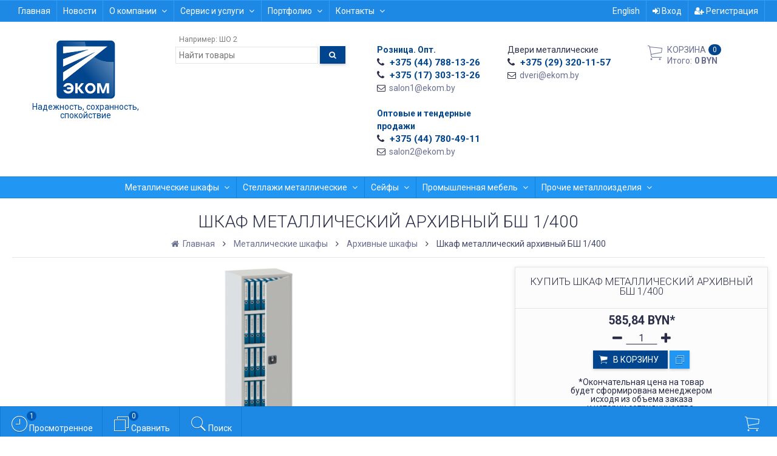

--- FILE ---
content_type: text/html; charset=utf-8
request_url: https://ekom.by/bs-1-400/
body_size: 133969
content:
<!DOCTYPE html><html lang="ru" class="cbox light"><head><meta http-equiv="Content-Type" content="text/html; charset=utf-8"/><meta name="viewport" content="width=device-width, initial-scale=1, maximum-scale=1, user-scalable=0" /><title>Шкаф металлический архивный БШ 1/400 купить в Минске, цены, характеристики, производитель ООО «ЭКОМ»</title><meta name="Keywords" content="Шкаф металлический архивный БШ 1/400, Архивные шкафы" /><meta name="Description" content="➣ Поставляем: Шкаф металлический архивный БШ 1/400, технические характеристики, цена ➜ производство ООО «ЭКОМ» ☎ +375 (44) 788-13-26" /><!--<meta name="Author" content="weberia.ru" />--><!--<meta name="version" content="1.7.4.146">--><meta property="og:url" content="https://ekom.by/bs-1-400/"><meta property="og:title" content="Шкаф металлический архивный БШ 1/400 купить в Минске, цены, характеристики, производитель ООО «ЭКОМ»"><meta property="og:description" content="➣ Поставляем: Шкаф металлический архивный БШ 1/400, технические характеристики, цена ➜ производство ООО «ЭКОМ» ☎ +375 (44) 788-13-26" /><meta property="og:image" content="https://ekom.by/wa-data/public/shop/products/57/08/857/images/964/964.200.png" /><link rel="shortcut icon" href="/favicon.ico"/><!-- rss --><link rel="alternate" type="application/rss+xml" title="ЭКОМ" href="https://ekom.by/news/rss/"><!--[if lt IE 9]><script>document.createElement('header');document.createElement('nav');document.createElement('section');document.createElement('article');document.createElement('aside');document.createElement('footer');document.createElement('figure');document.createElement('hgroup');document.createElement('menu');document.createElement('time');</script><![endif]--><script src="/wa-data/public/site/themes/prostore/script.jquery.1.11.min.js"></script><style>.header_holder, .header_content,.sidebar_content, .tabs, .top-slider-holder, .badge, .footer_holder, .product-sidebar, .product-gallery, .product-info, .badge, .maincontent, .footer_holder, .post, .blog-post, #photo-list, .album-info, .albums .sub, .product-list.table_view, .header{ opacity: 0; }.relative {position: relative;}.easyreviews .post {opacity: 1;}body,input[type=date],input[type=datetime],input[type=datetime-local],input[type=email],input[type=month],input[type=number],input[type=password],input[type=range],input[type=search],input[type=tel],input[type=text],input[type=time],input[type=url],input[type=week],textarea,select,.owl-theme .owl-controls .owl-buttons div,.gallery-description,.button.highlight.light:hover, .cart-plugin button.highlight.light:hover, input[type=button].highlight.light:hover, input[type=submit].highlight.light:hover,body .wa-order-form-wrapper .wa-step-auth-section > .wa-section-header .wa-contact-name,body .wa-dropdown > .wa-dropdown-area {color: #2B2E4A}#product-list .fa-spin,.wa-form .wa-field .wa-value p span {color: rgba(43,46,74,.8);}.product-list.list_thumb_static .product_details,.product-list.list_view .product_details {color: rgba(43,46,74,.7);}.qty input {border-bottom: 1px solid #2B2E4A !important;}.slider_thumbs img.synced,.slider_thumbs .selected {border-bottom: 2px solid #2B2E4A;}.photo-info,.date,.hint,.hint a,.hint:visited,.hint a:visited,.gray-text,body .wa-order-cart-wrapper .wa-cart-details .wa-weight-section,body .wa-order-form-wrapper .wa-step-details-section .wa-details-description {color: #aaaaaa;}a,#page-cart label,.autofill-result .item-autofill a,.photo-info a,html:not(.with-touch) body .wa-quantity-box .wa-button:not(.is-disabled):hover,body .wa-order-cart-wrapper .wa-products .wa-product .wa-actions .wa-action {color: #6A6F91;}a:hover,#page-cart label:hover,.autofill-result .item-autofill a:hover,.photo-info a:hover,.breadcrumbs .last,.sub-categories.list-inline li.selected a:hover,.sorting.list-inlineli.selected a:hover,.sublist.list-inline li.selected a:hover,.hint a:hover,.hint:visited:hover,.hint a:visited:hover,body .wa-order-cart-wrapper .wa-products .wa-product .wa-actions .wa-action:hover {color: rgb(66,71,105);}html {background-image: url(/wa-data/public/site/themes/prostore/html_bg/grey.png);background-repeat: repeat;background-position: center center;background-attachment: fixed;}.header_holder,.main_wrapper {background: rgba(255,255,255,1);}.product-list .product,.product-list .product .sec-img,.pro-live-result.in-header,.header.header-mini,body .wa-dropdown > .wa-dropdown-area {background: #ffffff;}.s-order-page .wa-order-form-wrapper .wa-field-wrapper.is-agreement-field .s-checkbox input:checked + span{background:#2B2E4A;color:#ffffff;}body .wa-order-cart-wrapper .wa-products .wa-product .wa-actions .wa-action:hover .wa-icon{background:#2B2E4A;color:#ffffff;}.top-slider .product-list .product,.sidebar .product-list .product {background: none;}.list_thumb_static.fixed_height .product_details:after {background: -webkit-linear-gradient(rgba(255,255,255, 0) 0%, rgba(255,255,255, 1) 85%);background: -o-linear-gradient(rgba(255,255,255, 0) 0%, rgba(255,255,255, 1) 85%);background: linear-gradient(rgba(255,255,255, 0) 0%, rgba(255,255,255, 1) 85%);}.header-search-ex,.header-search-ex a {color: #7f7f7f;}body .content .tabs li.active a {background: #ffffff;}body .content .tabs li.active {border-bottom: 1px solid #ffffff;}#nprogress {pointer-events: none;}#nprogress .bar {background: #D74444;position: fixed;z-index: 9999;top: 0;left: 0;width: 100%;height: 2px;}#nprogress .peg {display: block;position: absolute;right: 0px;width: 100px;height: 100%;box-shadow: 0 0 10px #D74444, 0 0 5px #D74444;opacity: 1.0;-webkit-transform: rotate(3deg) translate(0px, -4px);-ms-transform: rotate(3deg) translate(0px, -4px);transform: rotate(3deg) translate(0px, -4px);}.container {padding: 0 20px;}.breadcrumbs li {display: inline-block !important;}* {-webkit-box-sizing: border-box;-moz-box-sizing: border-box;box-sizing: border-box;}* { -webkit-padding-start: 0px; }html,body,div,span,applet,object,iframe,h1,h2,h3,h4,h5,h6,p,blockquote,pre,a,abbr,acronym,address,big,cite,code,del,dfn,em,img,ins,kbd,q,s,samp,small,strike,strong,sub,sup,tt,var,b,u,i,center,dl,dt,dd,ol,ul,li,fieldset,form,label,legend,table,caption,tbody,tfoot,thead,tr,th,td,article,aside,canvas,details,embed,figure,figcaption,footer,header,hgroup,menu,nav,output,ruby,section,summary,time,mark,audio,video {margin:0;padding:0;border:0;font-size:100%;vertical-align:baseline;}article,aside,details,figcaption,figure,footer,header,hgroup,menu,main,nav,section {display:block;}body {line-height:1;}ol,ul {list-style:none;}blockquote, q {quotes:none;}blockquote:before, blockquote:after,q:before, q:after {content:'';content:none;}table {border-collapse: collapse;border-spacing:0;}a {background-color: transparent;-webkit-text-decoration-skip: objects;}.visible-lg,.visible-md,.visible-sm,.visible-xs{display:none!important}.visible-lg-block,.visible-lg-inline,.visible-lg-inline-block,.visible-md-block,.visible-md-inline,.visible-md-inline-block,.visible-sm-block,.visible-sm-inline,.visible-sm-inline-block,.visible-xs-block,.visible-xs-inline,.visible-xs-inline-block{display:none!important}@media (max-width:767px){.visible-xs{display:block!important}table.visible-xs{display:table}tr.visible-xs{display:table-row!important}td.visible-xs,th.visible-xs{display:table-cell!important}}@media (max-width:767px){.visible-xs-block{display:block!important}}@media (max-width:767px){.visible-xs-inline{display:inline!important}}@media (max-width:767px){.visible-xs-inline-block{display:inline-block!important}}@media (min-width:768px) and (max-width:1024px){.visible-sm{display:block!important}table.visible-sm{display:table}tr.visible-sm{display:table-row!important}td.visible-sm,th.visible-sm{display:table-cell!important}}@media (min-width:768px) and (max-width:1024px){.visible-sm-block{display:block!important}}@media (min-width:768px) and (max-width:1024px){.visible-sm-inline{display:inline!important}}@media (min-width:768px) and (max-width:1024px){.visible-sm-inline-block{display:inline-block!important}}@media (min-width:1025px) and (max-width:1199px){.visible-md{display:block!important}table.visible-md{display:table}tr.visible-md{display:table-row!important}td.visible-md,th.visible-md{display:table-cell!important}}@media (min-width:1025px) and (max-width:1199px){.visible-md-block{display:block!important}}@media (min-width:1025px) and (max-width:1199px){.visible-md-inline{display:inline!important}}@media (min-width:1025px) and (max-width:1199px){.visible-md-inline-block{display:inline-block!important}}@media (min-width:1200px){.visible-lg{display:block!important}table.visible-lg{display:table}tr.visible-lg{display:table-row!important}td.visible-lg,th.visible-lg{display:table-cell!important}}@media (min-width:1200px){.visible-lg-block{display:block!important}}@media (min-width:1200px){.visible-lg-inline{display:inline!important}}@media (min-width:1200px){.visible-lg-inline-block{display:inline-block!important}}@media (max-width:767px){.hidden-xs{display:none!important}}@media (min-width:768px) and (max-width:1024px){.hidden-sm{display:none!important}}@media (min-width:1025px) and (max-width:1199px){.hidden-md{display:none!important}}@media (min-width:1200px){.hidden-lg{display:none!important}}.visible-print{display:none!important}@media print{.visible-print{display:block!important}table.visible-print{display:table}tr.visible-print{display:table-row!important}td.visible-print,th.visible-print{display:table-cell!important}}.visible-print-block{display:none!important}@media print{.visible-print-block{display:block!important}}.visible-print-inline{display:none!important}@media print{.visible-print-inline{display:inline!important}}.visible-print-inline-block{display:none!important}@media print{.visible-print-inline-block{display:inline-block!important}}@media print{.hidden-print{display:none!important}}.col,.col-lg-1,.col-lg-10,.col-lg-11,.col-lg-12,.col-lg-2,.col-lg-3,.col-lg-4,.col-lg-5,.col-lg-6,.col-lg-7,.col-lg-8,.col-lg-9,.col-md-1,.col-md-10,.col-md-11,.col-md-12,.col-md-2,.col-md-3,.col-md-4,.col-md-5,.col-md-6,.col-md-7,.col-md-8,.col-md-9,.col-sm-1,.col-sm-10,.col-sm-11,.col-sm-12,.col-sm-2,.col-sm-3,.col-sm-4,.col-sm-5,.col-sm-6,.col-sm-7,.col-sm-8,.col-sm-9,.col-xs-1,.col-xs-10,.col-xs-11,.col-xs-12,.col-xs-2,.col-xs-3,.col-xs-4,.col-xs-5,.col-xs-6,.col-xs-7,.col-xs-8,.col-xs-9{position:relative;min-height:1px}.col,.col-xs-1,.col-xs-10,.col-xs-11,.col-xs-12,.col-xs-2,.col-xs-3,.col-xs-4,.col-xs-5,.col-xs-6,.col-xs-7,.col-xs-8,.col-xs-9{float:left}.col-xs-12{width:100%}.col-xs-11{width:91.66666667%}.col-xs-10{width:83.33333333%}.col-xs-9{width:75%}.col-xs-8{width:66.66666667%}.col-xs-7{width:58.33333333%}.col-xs-6{width:50%}.col-xs-5{width:41.66666667%}.col-xs-4{width:33.33333333%}.col-xs-3{width:25%}.col-xs-2{width:16.66666667%}.col-xs-1{width:8.33333333%}.col-xs-pull-12{right:100%}.col-xs-pull-11{right:91.66666667%}.col-xs-pull-10{right:83.33333333%}.col-xs-pull-9{right:75%}.col-xs-pull-8{right:66.66666667%}.col-xs-pull-7{right:58.33333333%}.col-xs-pull-6{right:50%}.col-xs-pull-5{right:41.66666667%}.col-xs-pull-4{right:33.33333333%}.col-xs-pull-3{right:25%}.col-xs-pull-2{right:16.66666667%}.col-xs-pull-1{right:8.33333333%}.col-xs-pull-0{right:auto}.col-xs-push-12{left:100%}.col-xs-push-11{left:91.66666667%}.col-xs-push-10{left:83.33333333%}.col-xs-push-9{left:75%}.col-xs-push-8{left:66.66666667%}.col-xs-push-7{left:58.33333333%}.col-xs-push-6{left:50%}.col-xs-push-5{left:41.66666667%}.col-xs-push-4{left:33.33333333%}.col-xs-push-3{left:25%}.col-xs-push-2{left:16.66666667%}.col-xs-push-1{left:8.33333333%}.col-xs-push-0{left:auto}.col-xs-offset-12{margin-left:100%}.col-xs-offset-11{margin-left:91.66666667%}.col-xs-offset-10{margin-left:83.33333333%}.col-xs-offset-9{margin-left:75%}.col-xs-offset-8{margin-left:66.66666667%}.col-xs-offset-7{margin-left:58.33333333%}.col-xs-offset-6{margin-left:50%}.col-xs-offset-5{margin-left:41.66666667%}.col-xs-offset-4{margin-left:33.33333333%}.col-xs-offset-3{margin-left:25%}.col-xs-offset-2{margin-left:16.66666667%}.col-xs-offset-1{margin-left:8.33333333%}.col-xs-offset-0{margin-left:0}@media (min-width:768px){.col,.col-sm-1,.col-sm-10,.col-sm-11,.col-sm-12,.col-sm-2,.col-sm-3,.col-sm-4,.col-sm-5,.col-sm-6,.col-sm-7,.col-sm-8,.col-sm-9,.content_holder,.header_offset,.sidebar_holder,.sidebar_offset{float:left}.sidebar_holder,.sidebar_offset{width:30%}.content_holder,.header_offset{width:70%}.col-sm-12{width:100%}.col-sm-11{width:91.66666667%}.col-sm-10{width:83.33333333%}.col-sm-9{width:75%}.col-sm-8{width:66.66666667%}.col-sm-7{width:58.33333333%}.col-sm-6{width:50%}.col-sm-5{width:41.66666667%}.col-sm-4{width:33.33333333%}.col-sm-3{width:25%}.col-sm-2{width:16.66666667%}.col-sm-1{width:8.33333333%}.col-sm-pull-12{right:100%}.col-sm-pull-11{right:91.66666667%}.col-sm-pull-10{right:83.33333333%}.col-sm-pull-9{right:75%}.col-sm-pull-8{right:66.66666667%}.col-sm-pull-7{right:58.33333333%}.col-sm-pull-6{right:50%}.col-sm-pull-5{right:41.66666667%}.col-sm-pull-4{right:33.33333333%}.col-sm-pull-3{right:25%}.col-sm-pull-2{right:16.66666667%}.col-sm-pull-1{right:8.33333333%}.col-sm-pull-0{right:auto}.col-sm-push-12{left:100%}.col-sm-push-11{left:91.66666667%}.col-sm-push-10{left:83.33333333%}.col-sm-push-9{left:75%}.col-sm-push-8{left:66.66666667%}.col-sm-push-7{left:58.33333333%}.col-sm-push-6{left:50%}.col-sm-push-5{left:41.66666667%}.col-sm-push-4{left:33.33333333%}.col-sm-push-3{left:25%}.col-sm-push-2{left:16.66666667%}.col-sm-push-1{left:8.33333333%}.col-sm-push-0{left:auto}.col-sm-offset-12{margin-left:100%}.col-sm-offset-11{margin-left:91.66666667%}.col-sm-offset-10{margin-left:83.33333333%}.col-sm-offset-9{margin-left:75%}.col-sm-offset-8{margin-left:66.66666667%}.col-sm-offset-7{margin-left:58.33333333%}.col-sm-offset-6{margin-left:50%}.col-sm-offset-5{margin-left:41.66666667%}.col-sm-offset-4{margin-left:33.33333333%}.col-sm-offset-3{margin-left:25%}.col-sm-offset-2{margin-left:16.66666667%}.col-sm-offset-1{margin-left:8.33333333%}.col-sm-offset-0{margin-left:0}}@media (min-width:1025px){.col,.col-md-1,.col-md-10,.col-md-11,.col-md-12,.col-md-2,.col-md-3,.col-md-4,.col-md-5,.col-md-6,.col-md-7,.col-md-8,.col-md-9,.content_holder,.header_offset,.sidebar_holder,.sidebar_offset{float:left}.sidebar_holder,.sidebar_offset{width:22%}.content_holder,.header_offset{width:78%}.col-md-12{width:100%}.col-md-11{width:91.66666667%}.col-md-10{width:83.33333333%}.col-md-9{width:75%}.col-md-8{width:66.66666667%}.col-md-7{width:58.33333333%}.col-md-6{width:50%}.col-md-5{width:41.66666667%}.col-md-4{width:33.33333333%}.col-md-3{width:25%}.col-md-2{width:16.66666667%}.col-md-1{width:8.33333333%}.col-md-pull-12{right:100%}.col-md-pull-11{right:91.66666667%}.col-md-pull-10{right:83.33333333%}.col-md-pull-9{right:75%}.col-md-pull-8{right:66.66666667%}.col-md-pull-7{right:58.33333333%}.col-md-pull-6{right:50%}.col-md-pull-5{right:41.66666667%}.col-md-pull-4{right:33.33333333%}.col-md-pull-3{right:25%}.col-md-pull-2{right:16.66666667%}.col-md-pull-1{right:8.33333333%}.col-md-pull-0{right:auto}.col-md-push-12{left:100%}.col-md-push-11{left:91.66666667%}.col-md-push-10{left:83.33333333%}.col-md-push-9{left:75%}.col-md-push-8{left:66.66666667%}.col-md-push-7{left:58.33333333%}.col-md-push-6{left:50%}.col-md-push-5{left:41.66666667%}.col-md-push-4{left:33.33333333%}.col-md-push-3{left:25%}.col-md-push-2{left:16.66666667%}.col-md-push-1{left:8.33333333%}.col-md-push-0{left:auto}.col-md-offset-12{margin-left:100%}.col-md-offset-11{margin-left:91.66666667%}.col-md-offset-10{margin-left:83.33333333%}.col-md-offset-9{margin-left:75%}.col-md-offset-8{margin-left:66.66666667%}.col-md-offset-7{margin-left:58.33333333%}.col-md-offset-6{margin-left:50%}.col-md-offset-5{margin-left:41.66666667%}.col-md-offset-4{margin-left:33.33333333%}.col-md-offset-3{margin-left:25%}.col-md-offset-2{margin-left:16.66666667%}.col-md-offset-1{margin-left:8.33333333%}.col-md-offset-0{margin-left:0}}@media (min-width:1200px){.col,.col-lg-1,.col-lg-10,.col-lg-11,.col-lg-12,.col-lg-2,.col-lg-3,.col-lg-4,.col-lg-5,.col-lg-6,.col-lg-7,.col-lg-8,.col-lg-9,.content_holder,.header_offset,.sidebar_holder,.sidebar_offset{float:left}.sidebar_holder,.sidebar_offset{width:22%}.content_holder,.header_offset{width:78%}.col-lg-12{width:100%}.col-lg-11{width:91.66666667%}.col-lg-10{width:83.33333333%}.col-lg-9{width:75%}.col-lg-8{width:66.66666667%}.col-lg-7{width:58.33333333%}.col-lg-6{width:50%}.col-lg-5{width:41.66666667%}.col-lg-4{width:33.33333333%}.col-lg-3{width:25%}.col-lg-2{width:16.66666667%}.col-lg-1{width:8.33333333%}.col-lg-pull-12{right:100%}.col-lg-pull-11{right:91.66666667%}.col-lg-pull-10{right:83.33333333%}.col-lg-pull-9{right:75%}.col-lg-pull-8{right:66.66666667%}.col-lg-pull-7{right:58.33333333%}.col-lg-pull-6{right:50%}.col-lg-pull-5{right:41.66666667%}.col-lg-pull-4{right:33.33333333%}.col-lg-pull-3{right:25%}.col-lg-pull-2{right:16.66666667%}.col-lg-pull-1{right:8.33333333%}.col-lg-pull-0{right:auto}.col-lg-push-12{left:100%}.col-lg-push-11{left:91.66666667%}.col-lg-push-10{left:83.33333333%}.col-lg-push-9{left:75%}.col-lg-push-8{left:66.66666667%}.col-lg-push-7{left:58.33333333%}.col-lg-push-6{left:50%}.col-lg-push-5{left:41.66666667%}.col-lg-push-4{left:33.33333333%}.col-lg-push-3{left:25%}.col-lg-push-2{left:16.66666667%}.col-lg-push-1{left:8.33333333%}.col-lg-push-0{left:auto}.col-lg-offset-12{margin-left:100%}.col-lg-offset-11{margin-left:91.66666667%}.col-lg-offset-10{margin-left:83.33333333%}.col-lg-offset-9{margin-left:75%}.col-lg-offset-8{margin-left:66.66666667%}.col-lg-offset-7{margin-left:58.33333333%}.col-lg-offset-6{margin-left:50%}.col-lg-offset-5{margin-left:41.66666667%}.col-lg-offset-4{margin-left:33.33333333%}.col-lg-offset-3{margin-left:25%}.col-lg-offset-2{margin-left:16.66666667%}.col-lg-offset-1{margin-left:8.33333333%}.col-lg-offset-0{margin-left:0}}.clearfix,.clearfix:after,.clearfix:before,.row:after,.row:before{content:" ";display:table}.clearfix:after,.row:after{clear:both}.center-block{display:block;margin-left:auto;margin-right:auto}.pull-right{float:right!important}.pull-left{float:left!important}*,:after,:before{box-sizing:border-box}
body {font-family: Roboto,'Helvetica Neue', Arial, sans-serif;font-size: 14px;-webkit-font-smoothing: antialiased;-moz-osx-font-smoothing: grayscale;}body, html, .main_wrapper { position: relative; }.align-center { text-align: center; }.main_wrapper {position: relative;width: 100%;margin: 0 auto;}@media only screen and (max-width : 767px) {.cart_panel_holder {width: 100%;}}@media only screen and (min-width : 1367px){.main_wrapper, .cart_panel_holder {width: 1366px !important;}.main_wrapper {box-shadow: 0px 0px 8px rgba(0,0,0,.2);}}.product-list .thumbs_bg .product .product_info,.product-list .thumbs_v2 .product .product_info {display: none;}.header_inner a {text-decoration: none;}.header_info i {width: 17px;}.sidebar.sticky { position: fixed; top: 0; }.sidebar-nav .pro_collapsed,.top-nav .pro_collapsed {display: none;}.sidebar-nav .pro_collapsed.pro_open,.top-nav .pro_collapsed.pro_open {display: block;}.sidebar-nav .active > .pro_collapsed { display: block; }.desktop .sidebar-nav.hover_mode .active > .pro_collapsed { display: none; }.logo_holder .logo_link {display: block;}.logo_holder .logo_link, .logo_holder .logo_link:hover {text-decoration: none;}.logo_holder .logo_link i {text-shadow: 0px 2px 2px #cccccc;font-size: 36px;padding: 0 5px 0 0;color: #6A6F91;}.logo_holder .logo_link:hover i {color: #555874;}.logo_holder .logo_link .logo_line2 {font-size: 36px;line-height: 38px;color: #6A6F91;}.logo_holder .logo_link:hover .logo_line2 {color: #555874;}.logo_holder .slogan {display: inline-block;padding-top: 4px;font-size: 14px;color: #00438f;}@media only screen and (max-width : 767px) {.sidebar_mobile_fixed {position: fixed;z-index: 310;width: 270px;height: 100%;top: 0;left: -270px;}}[class^="icon-"], [class*=" icon-"], .fa, [class^="extra-icon-"], [class*=" extra-icon-"], .material-icons { display: none; }.tabpanel .tab-pane { display: none; }.tabpanel .tab-pane.wait,.tabpanel .tab-pane.active { display: block; }.product-list .thumbs_bg .product,.product-list .thumbs_bg .product .product_info { min-height: 315px; }.product-list .product .image,.product-list .product .image .valign { height: 250px; }.product-list .product .image img { max-height: 250px;}.product-list .product .image .valign { line-height: 250px; }.product-list .inline .product { min-height: 250px; }.product-list .thumbs_bg .product .product_title { height: 40px; }.product-list .thumbs_bg .product .summary { height: 58px; }.product-list.mini .thumbs_bg .product,.product-list.mini .thumbs_bg .product .product_info { min-height: 215px; }.product-list.mini .product .image,.product-list.mini .product .image .valign { height: 140px; }.product-list.mini .product .image img { max-height: 140px;}.product-list.mini .product .image .valign { line-height: 140px; }.product-list.mini .inline .product { min-height: 140px; }.product-list.mini .thumbs_bg .product .product_info .product_buttons { bottom: 95px; }.product-list.mini .thumbs_bg .product .product_title { height: 25px; margin-bottom: 3px; }.product-list.mini .thumbs_bg .corner.bottom { bottom: 68px; }.product-list.micro .thumbs_bg .product,.product-list.micro .thumbs_bg .product .product_info { min-height: 180px; }.product-list.micro .product .image,.product-list.micro .product .image .valign { height: 110px; }.product-list.micro .product .image img { max-height: 110px;}.product-list.micro .product .image .valign { line-height: 110px; }.product-list.micro .inline .product { min-height: 110px; }.product-list.micro .thumbs_bg .product .product_title { height: 26px; margin-bottom: 3px; }.product-list .thumbs_bg .product, .product-list .thumbs_v2 .product { margin: 10px; position: relative; }.product-list { margin: 0 -10px; }.product-list.owl-carousel { margin: 0; }/*.product-list li { margin-bottom: 30px; }*/.product-list .thumbs_bg .product .image,.product-list .thumbs_v2 .product .image {text-align: center;position: relative;z-index: 10;overflow: hidden;}.product-list .thumbs_bg .product .image img,.product-list .thumbs_v2 .product .image img {position: relative;display: inline-block;max-width: 100%;height: auto;vertical-align: middle;}.product-list.list_thumb_static .product .valign img,.product-list.list_view .view_class .image img {max-width: 100%;}.product_info.animated,.promos a .overlay {-webkit-animation-duration: .2s;animation-duration: .2s;}.product-list .thumbs_bg .product.animated_shadow,.promos a .overlay {transition: box-shadow .2s ease;}.product-list .thumbs_bg .corner.bottom { bottom: 70px; }.product-list .thumbs_v2 .product .product_info .summary {height: 57px;margin-top: 65px;}.product-list .thumbs_v2 .product {padding-bottom: 10px;}.product-list .thumbs_v2 .product a {text-decoration: none;}.product-list .thumbs_v2 .product .rating,.product-list .thumbs_v2 .product .pricing, .offers {padding-left: 10px;padding-right: 10px;}.product-list .thumbs_v2 .product .corner.bottom {bottom: 157px;}.product-list .thumbs_v2 .product.show_qty .corner.bottom {bottom: 205px;}.product-list .thumbs_v2 .product .rating {height: 16px;}.product-list .thumbs_v2 .product .product_title {height: 43px;overflow: hidden;margin: 10px;}.product-list .thumbs_v2 .product .pricing {height: 20px;margin: 0 auto 10px;}.product-list .thumbs_v2 .product .pricing .compare-at-price::after {top: 7px;}.list_view .view_class .compare-at-price::after,.list_thumb_static .view_class .compare-at-price::after {top: 7px;}.list_view .view_class,.list_thumb_static .view_class {position: relative;}.list_view .view_class a,.list_thumb_static .view_class a {text-decoration: none;}.product-list.list_view .view_class .image {height: auto;}.product-list.list_view .product .image .valign {display: inline-block;vertical-align: middle;height: 150px;}.list_view .view_class .image img {max-height: 100%;}.product-list .thumbs_bg .cart_btn_holder { display: none; }.list_thumb_static .valign {height: 70%;}.list_thumb_static .valign {height: 200px;line-height: 200px;}.list_thumb_static .valign img {max-height: 200px;vertical-align: middle;max-width: 100%;text-align: center;}.list_thumb_static.fixed_height .product_title {overflow: hidden;height: 29px;}.list_thumb_static.fixed_height .product_details {overflow: hidden;height: 50px;position: relative;margin-bottom: -20px;}.list_thumb_static.fixed_height .product_details:after {content: '';height: 50px;width: 100%;bottom: 0px;left: 0;position: absolute;}.list_thumb_static.fixed_height .product_details.empty {margin-bottom: 11px;}.list_thumb_static.fixed_height .product_details.empty::after {display: none;}.top-slider.owl-theme .product .image img {max-width: 200px;}.corner {width: 100%;overflow: hidden;}.product-list .thumbs_bg .product.visible .product_info,.product-list .thumbs_bg .product:hover .product_info,.product-list .thumbs_v2 .product.visible .product_info,.product-list .thumbs_v2 .product:hover .product_info,.product-list.list_thumb_static .product.visible,.product-list.list_thumb_static .product:hover,.product-list.list_view .product.visible,.product-list.list_view .product:hover,.product-list.table_view .view_class .product:hover,.promos a:hover .overlay {box-shadow: none !important;}@media screen and (min-width: 768px) {.sidebar_holder {display: none !important;}.content_holder {width: 100% !important;}}@media screen and (min-width: 768px) {.sidebar .filters.margin-top40 {margin-top: 19px !important;}}.corner {position: absolute;z-index: 35;}.corner.top { top: 0; }.corner.right { right: 0; }.corner.left { left: 0; }.corner.bottom { bottom: 0; }.list_thumb_static .view_class .corner.top { top: -1px; }.list_thumb_static .view_class .corner.left { left: -1px; }.albums li.a {display: inline-block;width: 200px;}@media only screen and (max-width : 1024px) {.main_wrapper { width:100% }}.dropdown .dropdown-menu { display: none; }.content_holder { position: relative;}.content_holder.bottom_panel_holder { position: relative; z-index: 232; }.content_holder.sidebar_unstick {padding-bottom: 50px;}.content_holder.sidebar_unstick,.content_holder.bottom_panel_holder {float: right;}@media only screen and (max-width : 767px) {.sidebar_holder .sticky-wrapper {height: 100% !important;}.content_holder.sidebar_unstick {width: 100%;}.content_holder.bottom_panel_holder {float: none;}}.acco .a_body, .filters { display: none; }.acco .a_body.active, .a_body.active_price, .a_body.wait { display: block; }.hidden-all { display: none !important; }.product-gallery .image { opacity: 0; }.sidebar-nav.hover_mode a .switcher,.top-navbar.hover_mode a .switcher {display: none;}.touch .sidebar-nav.hover_mode a .switcher,.touch .top-navbar.hover_mode a .switcher,.semidesktop .sidebar-nav.hover_mode a .switcher,.semidesktop .top-navbar.hover_mode a .switcher {display: inline-block;}.desktop .sidebar-nav.hover_mode a .switcher,.desktop .sidebar-nav.hover_mode a:hover .switcher,.desktop .top-navbar.hover_mode a .switcher,.desktop .top-navbar.hover_mode a:hover .switcher {display: inline-block;background: none !important;}.header_info .color {font-weight: bold;color: #01458E;}.header_info .color:hover {color: rgb(-24,44,117);}.header .pro_cart.cart.active a:hover i {color: #01458E;}.header .pro_cart.cart.active .cart_count {background: #01458E;color: #ffffff;}.circle-bg .active .cart_count {background: rgb(-44,24,97);}body #redactor-modal button#redactor-modal-button-action,.cart_panel_holder #cart.active a,input[type=button],input[type=submit],body button,.button,.cart-plugin button,.product-list .cart_btn_holder i {color: #ffffff;}body #redactor-modal button#redactor-modal-button-action,.cart_panel_holder #cart.active a,input[type=button],body button,input[type=submit],.button,.cart-plugin button,.product-list .cart_btn_holder i,.filters .ui-slider-horizontal .ui-widget-header {background: #01458E;}body #redactor-modal button#redactor-modal-button-action,input[type=button],body button,input[type=submit],.button,.cart-plugin button {box-shadow: 0 2px 4px 0 rgba(0, 0, 0, 0.2);}body #redactor-modal button#redactor-modal-button-action:hover,input[type=button]:hover,input[type=submit]:hover,button:hover,.button:hover,.cart-plugin button:hover,.cart_panel_holder #cart.active a:hover {color: #ffffff;background: rgb(16,84,157);}body #redactor-modal button#redactor-modal-button-action:hover,input[type=button]:hover,input[type=submit]:hover,button:hover,.button:hover,.cart-plugin button:hover {box-shadow: 0 4px 8px 0 rgba(0, 0, 0, 0.2);}.product-list .cart_btn_holder i {box-shadow: 0px 0px 4px rgba(0, 0, 0, 0.5);}body #redactor-modal button#redactor-modal-button-action:active,input[type=button]:active,input[type=submit]:active,button:active,.button:active,.cart-plugin button:active,input[type=button].active,input[type=submit].active,button.active,.button.active,.cart-plugin button.active,input[type=button].selected,input[type=submit].selected,button.selected,.button.selected,.cart-plugin button.selected,input[type=button]:active:hover,input[type=submit]:active:hover,button:active:hover,.button:active:hover,.cart-plugin button:active:hover,input[type=button].active:hover,input[type=submit].active:hover,button.active:hover,.button.active:hover,.cart-plugin button.active:hover,input[type=button].selected:hover,input[type=submit].selected:hover,.button.selected:hover,.cart-plugin button.selected:hover {background: rgb(-14,54,127);color: #ffffff;box-shadow: none;}body #redactor-modal button#redactor-modal-button-action:disabled,input[type=button]:disabled,input[type=submit]:disabled,.button:disabled,button:disabled,.cart-plugin button:disabled,input[type=button].disabled,input[type=submit].disabled,button.disabled,.button.disabled,.cart-plugin button.disabled,input[type=button]:disabled:active,input[type=submit]:disabled:active,.button:disabled:active,button:disabled:active,.cart-plugin button:disabled:active,input[type=button].disabled:active,input[type=submit].disabled:active,.button.disabled:active,button.disabled:active,.cart-plugin button.disabled:active,input[type=button]:disabled.active,input[type=submit]:disabled.active,.button:disabled.active,button:disabled.active,.cart-plugin button:disabled.active,input[type=button].disabled.active,input[type=submit].disabled.active,.button.disabled.active,button.disabled.active,.cart-plugin button.disabled.active,input[type=button]:disabled:hover,input[type=submit]:disabled:hover,.button:disabled:hover,button:disabled:hover,.cart-plugin button:disabled:hover,input[type=button].disabled:hover,input[type=submit].disabled:hover,.button.disabled:hover,button.disabled:hover,.cart-plugin button.disabled:hover {background: rgba(1,69,142, 0.5);color: rgba(255,255,255, 0.8);box-shadow: none;}input[type=button].highlight,input[type=submit].highlight,.button.highlight,button.highlight,.cart-plugin button.highlight {background: none;box-shadow: none;text-shadow: none;color: inherit;}input[type=button].gray,input[type=submit].gray,.button.gray,button.gray,.cart-plugin button.gray,.top-slider .product-list .list_buttons a {background: #2196F3;color: #F5F5F5;box-shadow: 0 2px 4px 0 rgba(0, 0, 0, 0.2);}input[type=button].gray:hover,input[type=submit].gray:hover,.button.gray:hover,button.gray:hover,.cart-plugin button.gray:hover,input[type=button].highlight:hover,input[type=submit].highlight:hover,.button.highlight:hover,.cart-plugin button.highlight:hover {background: rgb(48,165,258);color: #F5F5F5;box-shadow: 0 4px 8px 0 rgba(0, 0, 0, 0.2);}input[type=button].gray:active,input[type=submit].gray:active,.button.gray:active,button.gray:active,.cart-plugin button.gray:active,input[type=button].gray.active,input[type=submit].gray.active,.button.gray.active,button.gray.active,.cart-plugin button.gray.active,input[type=button].gray.selected,input[type=submit].gray.selected,.button.gray.selected,button.gray.selected,.cart-plugin button.gray.selected,input[type=button].gray:active:hover,input[type=submit].gray:active:hover,.button.gray:active:hover,button.gray:active:hover,.cart-plugin button.gray:active:hover,input[type=button].gray.active:hover,input[type=submit].gray.active:hover,.button.gray.active:hover,button.gray.active:hover,.cart-plugin button.gray.active:hover,input[type=button].gray.selected:hover,input[type=submit].gray.selected:hover,.button.gray.selected:hover,button.gray.selected:hover,.cart-plugin button.gray.selected:hover,input[type=button].highlight:active,input[type=submit].highlight:active,.button.highlight:active,button.highlight:active,.cart-plugin button.highlight:active {background: rgb(13,130,223);color: #F5F5F5;box-shadow: none;}.list_buttons a {color: #F5F5F5;}input[type=button].gray:disabled,input[type=submit].gray:disabled,.button.gray:disabled,button.gray:disabled,.cart-plugin button.gray:disabled,input[type=button].gray.disabled,input[type=submit].gray.disabled,.button.gray.disabled,button.gray.disabled,.cart-plugin button.gray.disabled,input[type=button].gray:disabled:active,input[type=submit].gray:disabled:active,.button.gray:disabled:active,button.gray:disabled:active,.cart-plugin button.gray:disabled:active,input[type=button].gray.disabled:active,input[type=submit].gray.disabled:active,.button.gray.disabled:active,button.gray.disabled:active,.cart-plugin button.gray.disabled:active,input[type=button].gray:disabled.active,input[type=submit].gray:disabled.active,.button.gray:disabled.active,button.gray:disabled.active,.cart-plugin button.gray:disabled.active,input[type=button].gray.disabled.active,input[type=submit].gray.disabled.active,.button.gray.disabled.active,button.gray.disabled.active,.cart-plugin button.gray.disabled.active,input[type=button].gray:disabled:hover,input[type=submit].gray:disabled:hover,.button.gray:disabled:hover,button.gray:disabled:hover,.cart-plugin button.gray:disabled:hover,input[type=button].gray.disabled:hover,input[type=submit].gray.disabled:hover,.button.gray.disabled:hover,button.gray.disabled:hover,.cart-plugin button.gray.disabled:hover {background: rgba(33,150,243, 0.5);color: rgba(245,245,245, 0.8);box-shadow: none;}.product-list.table_view .product_buttons a,.product-list.list_view .product_buttons a,.product-list.list_thumb_static .product_buttons a {background: none;box-shadow: none;}.product_buttons a {background: #2196F3;color: #F5F5F5;box-shadow: 0 2px 4px 0 rgba(0, 0, 0, 0.2);}.tooltipster-shadow {border: none;background: #2196F3;box-shadow: 0px 4px 8px rgba(0,0,0, .3);color: #F5F5F5;}.product_buttons a:hover,.product-list.table_view .product_buttons a:hover,.product-list.list_view .product_buttons a:hover,.product-list.list_thumb_static .product_buttons a:hover {background: rgb(48,165,258);color: #F5F5F5;box-shadow: 0 4px 8px 0 rgba(0, 0, 0, 0.2);}#product-list .product_buttons a:hover .fa-spin {color: #F5F5F5;}.product_buttons a:active,.product-list.table_view .product_buttons a:active,.product-list.list_view .product_buttons a:active,.product-list.list_thumb_static .product_buttons a:active {background: rgb(18,135,228);color: #F5F5F5;box-shadow: none;}@media only screen and (min-width : 768px) {.sidebar_bg {background: #ffffff;border-bottom: 1px solid rgb(235,235,235);border-top: 1px solid rgb(235,235,235);}.sidebar .border-top,.sidebar .border-bottom,.sidebar .staff-list li .staff-item,.sidebar .tags {border-color: rgb(235,235,235) !important;}.sidebar_bg .qty input,.sidebar_bg .slider input[type=text],.sidebar_bg .qty input:hover,.sidebar_bg .slider input[type=text]:hover {background: #ffffff;}.sidebar_bg.sidepos_left {border-right: 1px solid rgb(235,235,235);}.sidebar_bg.sidepos_right {border-left: 1px solid rgb(235,235,235);}.sidebar_bg.shadow:after {content: "";position: absolute;top: 0;width: 4px;height: 100%;}.sidebar_bg.sidepos_left.shadow:after {right: -4px;background: -moz-linear-gradient(left,  rgba(0,0,0,.08) 0%, rgba(0,0,0,0) 100%);background: -webkit-linear-gradient(left,  rgba(0,0,0,.08) 0%,rgba(0,0,0,0) 100%);background: linear-gradient(to right,  rgba(0,0,0,.08) 0%,rgba(0,0,0,0) 100%);}.sidebar_bg.sidepos_right.shadow:after {left: -4px;background: -moz-linear-gradient(right,  rgba(0,0,0,.08) 0%, rgba(0,0,0,0) 100%);background: -webkit-linear-gradient(right,  rgba(0,0,0,.08) 0%,rgba(0,0,0,0) 100%);background: linear-gradient(to left,  rgba(0,0,0,.08) 0%,rgba(0,0,0,0) 100%);}.desktop .sidebar-nav.hover_mode .pro_collapse > a + ul.dropdown-menu {background: #ffffff;box-shadow: 0 0 4px rgba(0,0,0,.3);}.sidebar-nav a:hover,.sidebar-nav .active > a,.sidebar-nav .selected > a,.desktop .sidebar-nav.hover_mode .pro_collapse:hover>a,.sidebar_content .filter-param:hover,.staff-item:hover {background: rgb(245,245,245);}.sidebar-nav a .switcher {background: rgb(230,230,230);}.sidebar-nav a .switcher:hover {background: rgb(225,225,225);}.sidebar input[type="text"],.sidebar input[type="email"],.sidebar textarea,.sidebar input[type="text"]:focus,.sidebar input[type="email"]:focus,.sidebar textarea:focus {border: 1px solid rgb(245,245,245);background: rgb(245,245,245);}.sidebar input[type="text"]:focus,.sidebar input[type="email"]:focus,.sidebar textarea:focus {background: rgb(245,245,245);}.sidebar .wa-errormsg {color: #F72762;}#photo-hook-sidebar p .p-rate-clear:hover {color: #F72762;}.sidebar a:not(.button),.sidebar_content,.sidebar_content input[type="radio"] + .label-text:before,.sidebar_content input[type="checkbox"] + .label-text:before,.sidebar_content .item-qty a,.sidebar_content .filter-param,.sidebar_content .filters .a_body label,.sidebar input[type="text"],.sidebar input[type="search"],.sidebar input[type="email"],.sidebar_content .product_title,.sidebar_content .price,.sidebar_content .compare-at-price {color: #2B2E4A;}.sidebar_content .product-list.table_view .item-qty input {border-bottom: 1px solid #2B2E4A !important;color: #2B2E4A;}.sidebar .hint,.sidebar .date {color: rgba(43,46,74,0.8);}.sidebar input::-webkit-input-placeholder {color: rgba(43,46,74,0.7);}.sidebar textarea::-webkit-input-placeholder {color: rgba(43,46,74,0.5);}.sidebar input:-moz-placeholder {color: rgba(43,46,74,0.5);}.sidebar textarea:-moz-placeholder {color: rgba(43,46,74,0.5);}.sidebar .wa-errormsg {color: #F72762;}.sidebar a:hover:not(.button),.sidebar .heading.toggle:hover,.sidebar_content .item-qty a:hover,.sidebar_content .filters .a_body label:hover,.sidebar_content .filters .a_body label:hover input[type="radio"] + .label-text:before,.sidebar_content .filters .a_body label:hover input[type="checkbox"] + .label-text:before,.sidebar_content .product_title:hover {color: rgb(33,36,64);}.sidebar-nav > ul > li > a,.sidebar .plugins_border,.sidebar .head_link a {border-top: 1px solid rgb(235,235,235);}.sidebar-nav > ul > li > a.hub-divider {border-bottom: 1px solid rgb(235,235,235);}.sidebar input[type="text"],.sidebar input[type="search"],.sidebar input[type="email"] {border: 1px solid rgb(235,235,235) !important;}.sidebar input[type="text"].wa-error,.sidebar input[type="search"].wa-error,.sidebar input[type="email"].wa-error {border: 2px solid #F72762 !important;}.sidebar .tabs li {border: 1px solid transparent;}.nav_holder,.sidebar .acco .acco_section,.sidebar .tabs li {border-bottom: 1px solid rgb(235,235,235);}.sidebar .tabs li.active {border: 1px solid rgb(235,235,235);border-bottom: 1px solid transparent;}.sidebar .filters {border-top: 1px solid rgb(235,235,235);border-bottom: 1px solid rgb(235,235,235);}.sidebar .filter-param,.sidebar .filter_submit_holder {border-top: 1px solid rgb(235,235,235);}.staff-list li .staff-item {border-top: 1px solid rgb(235,235,235);}.staff-list li .staff-item:last-of-type .staff-item {border-bottom: 1px solid rgb(235,235,235);}}.top-navbar-1 {position: relative;background: #1E88E5;border-top: 1px solid rgb(50,156,249);border-bottom: 1px solid rgb(50,156,249);}.top-navbar-1 .top-nav a {color: #ffffff;}.top-navbar-1 .top-nav > li ul {background: #1E88E5;}.top-navbar-1 .top-nav .switcher {background: rgb(55,161,254);}.top-navbar-1 .top-nav .switcher:hover {background: rgb(60,166,259);}.top-navbar-1 .top-nav li.active > a,.top-navbar-1 .top-nav li.selected > a,.top-navbar-1 .top-nav li:hover > a {background: rgb(45,151,244);}.top-navbar-1.hover_mode .top-nav ul.pro_collapsed,.top-navbar-1.icon_mode .top-nav > li > ul.pro_collapsed {box-shadow: 0 0 4px rgba(0,0,0,.3);}.touch .top-navbar-1.hover_mode .top-nav ul.pro_collapsed ul,.touch .top-navbar-1.icon_mode .top-nav > li > ul.pro_collapsed ul {box-shadow: none;}.top-navbar-1 .top-nav > li > a {border-right: 1px solid rgb(50,156,249);}.navbar.absolute .top-nav li:first-of-type a {border-left: 1px solid rgb(50,156,249);}.top-navbar-1 .top-nav > li:last-of-type > a {border-right: none;}@media only screen and (max-width : 767px) {.top-navbar-1 .top-nav.mobile-full {background: #1E88E5;}.top-navbar-1 .top-nav.mobile-full li a {border-left: none;border-right: none;border-top: 1px solid rgb(50,156,249);}.top-navbar-1 .top-nav.mobile-full li li a {border-top: none;}.top-navbar-1 .top-nav.mobile-full > li:last-of-type a {border-bottom: 1px solid rgb(50,156,249);}.top-logins-panel li a {border-top: none !important;}}desktop .top-navbar-1.hover_mode .top-nav ul.pro_collapsed {box-shadow: 0 0 4px rgba(0,0,0,.3);}.desktop .top-navbar-1.hover_mode .top-nav > li li .pro_collapsed.pro_open {border: none;box-shadow: none;}.desktop .top-navbar-1.hover_mode .top-nav > li li .pro_collapsed.pro_open > li > a {margin-top: 0;border: none;}.top-navbar-2 {position: relative;background: #2196F3;border-top: 1px solid rgb(13,130,223);border-bottom: 1px solid rgb(13,130,223);}.top-navbar-2 .top-nav a {color: #ffffff;}.top-navbar-2 .top-nav > li ul {background: #2196F3;}.top-navbar-2 .top-nav .switcher {background: rgb(8,125,218);}.top-navbar-2 .top-nav .switcher:hover {background: rgb(3,120,213);}.top-navbar-2 .top-nav li.active > a,.top-navbar-2 .top-nav li.selected > a,.top-navbar-2 .top-nav li:hover > a {background: rgb(13,130,223);}.top-navbar-2.hover_mode .top-nav ul.pro_collapsed,.top-navbar-2.icon_mode .top-nav > li > ul.pro_collapsed {box-shadow: 0 0 4px rgba(0,0,0,.3);}.touch .top-navbar-2.hover_mode .top-nav ul.pro_collapsed ul,.touch .top-navbar-2.icon_mode .top-nav > li > ul.pro_collapsed ul {box-shadow: none;}.top-navbar-2 .top-nav > li > a {border-right: 1px solid rgb(13,130,223);}.top-navbar-2 .top-nav > li:last-of-type > a {border-right: none;}@media only screen and (max-width : 767px) {.top-navbar-2 .top-nav.mobile-full {position: relative;background: #2196F3;}.top-navbar-2 .top-nav.mobile-full li a {border-left: none;border-right: none;border-top: 1px solid rgb(13,130,223);}.top-navbar-2 .top-nav.mobile-full li li a {border-top: none;}.top-navbar-2 .top-nav.mobile-full > li:last-of-type a {border-bottom: 1px solid rgb(13,130,223);}.top-logins-panel li a {border-top: none !important;}}desktop .top-navbar-2.hover_mode .top-nav ul.pro_collapsed {box-shadow: 0 0 4px rgba(0,0,0,.3);}.desktop .top-navbar-2.hover_mode .top-nav > li li .pro_collapsed.pro_open {border: none;box-shadow: none;}.desktop .top-navbar-2.hover_mode .top-nav > li li .pro_collapsed.pro_open > li > a {margin-top: 0;border: none;}.footer_holder {background: rgba(255,255,255,0.95);border-top: 1px solid rgb(240,240,240);color: #575757;}.footer_holder .owl-theme .owl-controls .owl-buttons div {color: #575757;}.footer_holder .owl-theme .owl-controls .owl-page span {background: rgba(87,87,87, 0.5);border: 1px solid rgb(240,240,240);}.footer_holder a:not(.button),.footer_holder .news a {color: rgba(87,87,87, 0.7);text-decoration: none;}.footer_holder a:not(.button):hover {color: #575757;text-decoration: none!important;}.footer_holder .icons_holder a:not(.button),.footer_holder .post-info {color: #575757;}.footer_holder input[type="text"],.footer_holder input[type="email"],.footer_holder textarea {background: rgb(235,235,235);border: 1px solid rgb(240,240,240);color: rgb(87,87,87);}.footer_holder input[type="text"]:focus,.footer_holder input[type="email"]:focus,.footer_holder textarea:focus {background: rgba(255,255,255,.9);color: rgba(0,0,0,.9);}.footer_holder input::-webkit-input-placeholder { color: rgba(87,87,87, .5); }.footer_holder textarea::-webkit-input-placeholder { color: rgba(87,87,87, .5); }.footer_holder input:-moz-placeholder { color: rgba(87,87,87, .5); }.footer_holder textarea:-moz-placeholder { color: rgba(87,87,87, .5); }.footer_holder input:focus::-webkit-input-placeholder { color: rgba(0,0,0,.5); }.footer_holder textarea:focus::-webkit-input-placeholder { color: rgba(0,0,0,.5); }.footer_holder input:focus:-moz-placeholder { color: rgba(0,0,0,.5); }.footer_holder textarea:focus:-moz-placeholder { color: rgba(0,0,0,.5); }.footer_holder .wa-errormsg {color: #F72762;}.cart_panel_holder {background: rgba(30,136,229,1);border-top: 1px solid rgba(15,121,214,1);}.toTop.alone,.toTop.outside {background: rgba(30,136,229,1);}.toTop.alone,.toTop.outside,.toTop.alone span,.toTop.outside span {-webkit-transform: translateZ(0);-webkit-font-smoothing: antialiased;}.select-dropdown ul,.select-dropdown ul li a:hover,.panel_list_btns.with_name .panel_btn:hover,.toTop.alone:hover,.toTop.outside:hover,.panel_list_btns a.active {background-color: rgba(15,121,214,1);}.panel_list_btns.with_name .panel_btn {border-left: 1px solid rgba(15,121,214,1);}.panel_list_btns.with_name .panel_btn:last-of-type {border-right: 1px solid rgba(15,121,214,1);}.toTop.outside {border: 1px solid rgba(15,121,214,1);}.panel_list_btns a,.panel_list_btns a.disabled:hover,.panel_list_btns a i,.panel_list_btns a.disabled:hover i,.panel_list_btns a span,.panel_list_btns a.disabled:hover span,.toTop,.toTop.outside,.select-dropdown a, .select-dropdown a:visited,.cart_panel .pro_cart a  {color: rgb(255,255,255);}.panel_list_btns a:hover,.panel_list_btns a.active,.panel_list_btns a:hover i,.panel_list_btns a.active i,.panel_list_btns a:hover span,.panel_list_btns a.active span,.toTop:hover,.toTop.outside:hover,.select-dropdown a:hover {color: #ffffff;}.panel_list_btns a.fav_btn:hover i,.panel_list_btns a.fav_btn.active i {color: #F72762;transition: none !important;}.panel_list_btns a.compare_btn:hover i,.panel_list_btns a.compare_btn.active i {color: #6DE476;transition: none !important;}.panel_list_btns a i,.panel_list_btns a span {text-shadow: 0px 1px 0px rgba(0,0,0,.3);}.circle-bg .span_count,.circle-bg a:hover .span_count {background: rgb(-15,91,184);}@media only screen and (max-width : 767px) {.sidebar .owl-theme .owl-controls .owl-buttons div {color: rgb(175,175,175);}.staff-list li .staff-item {border-top: 1px solid rgba(-37,115,189,0.95);}.staff-list li .staff-item:last-of-type .staff-item {border-bottom: 1px solid rgba(-37,115,189,0.95);}.sidebar .owl-theme .owl-controls .owl-page span {background: rgb(175,175,175);border: 1px solid rgba(255,255,255,0.95);}.sidebar_call_button,.sidebar_mobile_fixed_inner {background: rgba(3,155,229,0.95);color: #ffffff;}.sidebar_content .product_title,.sidebar_content .price,.sidebar_content .compare-at-price {color: #ffffff;}.sidebar_content .product-list.table_view .item-qty input {border-bottom: 1px solid #ffffff !important;color: #ffffff;}.sidebar_call_button i {color: rgb(255,255,255);}.sidebar_mobile_fixed_inner:after {background: rgba(3,155,229,0.95);}.sidebar_overlay {background: rgba(0,0,0,.8);}.nav_holder,.sidebar .acco .acco_section,.sidebar .tabpanel .tabs li,.sidebar .filters {border-bottom: 1px solid rgba(-37,115,189,0.95);}.sidebar .filters .filter-param,.sidebar .filters .filter_submit_holder,.sidebar .filters,.sidebar-nav > ul > li > a,.plugins_border,.head_link a {border-top: 1px solid rgba(-37,115,189,0.95);}.sidebar-nav > ul > li > a.hub-divider {border-bottom: 1px solid rgba(-37,115,189,0.95);}.sidebar .tabpanel .tabs li.active {border: 1px solid rgba(-37,115,189,0.95);border-bottom: transparent;}.sidebar input[type="text"],.sidebar input[type="search"],.sidebar input[type="email"],.sidebar textarea {background: rgba(255,255,255,.2);border: 1px solid rgba(-37,115,189,0.95);color: rgba(0,0,0,.9);}.sidebar_bg .slider input[type=text],.sidebar_bg .slider input[type=text]:hover,.sidebar_bg .slider input[type=text]:focus {background: #039BE5 !important;border: 1px solid rgba(-37,115,189,0.95)!important;color: #ffffff !important;}.head_link a  {margin-top: 0;}.sidebar .filters .filter-param:hover,.sidebar-nav a:hover,.sidebar-nav .active > a,.sidebar-nav .selected > a {background: rgb(-27,125,199);}.sidebar-nav a .switcher.with_icons {background: rgb(-27,125,199);color: #ffffff;}.sidebar-nav a:hover .switcher.with_icons,.sidebar-nav li.active a .switcher.with_icons,.sidebar-nav li.selected a .switcher.with_icons {background: #039BE5;color: #ffffff;}.sidebar input[type="radio"] + .label-text:before,.sidebar input[type="checkbox"] + .label-text:before,.sidebar .item-qty a,.sidebar .item-qty a:hover,.sidebar .filters .filter-param,.sidebar .heading.toggle,.sidebar a:not(.button),.sidebar-nav a {color: #ffffff;}.sidebar .filters {padding-top: 10px;}.sidebar .filters .filter-param,.sidebar-nav a {background: transparent;}.sidebar .filters .filter-param label {font-weight: normal;}.sidebar .filters .a_body label:hover input[type="radio"] + .label-text:before,.sidebar .filters .a_body label:hover input[type="checkbox"] + .label-text:before,.sidebar .filters .a_body label:hover,.sidebar .filters .filter-param:hover .a_head,.sidebar .filters .heading.filters-toggle:hover,.sidebar a:not(.button):hover,.sidebar .tabpanel .tabs li.active a,.sidebar .tabpanel .tabs li a:hover,.sidebar-nav a:hover,.sidebar-nav .active > a,.sidebar-nav .selected > a {color: #ffffff;}.sidebar .tabpanel .tabs li a {color: rgba(255,255,255,.6);}.sidebar input[type="text"]:focus,.sidebar input[type="search"]:focus,.sidebar input[type="email"]:focus,.sidebar textarea:focus {background: rgba(255,255,255,.9);color: rgba(0,0,0,.9);}.sidebar input::-webkit-input-placeholder {color: rgba(255,255,255,.8);}.sidebar textarea::-webkit-input-placeholder {color: rgba(255,255,255,.8);}.sidebar input:-moz-placeholder {color: rgba(255,255,255,.8);}.sidebar textarea:-moz-placeholder {color: rgba(255,255,255,.8);}.sidebar .hint,.sidebar .date {color: rgba(255,255,255,.8);}.sidebar input:focus::-webkit-input-placeholder { color: rgba(0,0,0,.5); }.sidebar textarea:focus::-webkit-input-placeholder { color: rgba(0,0,0,.5); }.sidebar input:focus:-moz-placeholder { color: rgba(0,0,0,.5); }.sidebar textarea:focus:-moz-placeholder { color: rgba(0,0,0,.5); }.sidebar .wa-errormsg {color: #F72762;}}.product-list a {text-decoration: none;}.price,.compare-at-price,.product-list.table_view .product_buttons a,.product-list.list_view .product_buttons a,.product-list.list_thumb_static .product_buttons a,.product_title,.qty a {color: #2B2E4A;}.product_title:hover,.qty a:hover,.top-slider .badge-transparent .badge.outofstock,.top-slider .badge-transparent .badge.outofstock:after {color: rgba(43,46,74,0.7);}.touch .product-list .thumbs_bg .product:hover .price,.touch .product-list .thumbs_bg .product:hover .compare-at-price {color: #ECF0F1;}.product-list .thumbs_bg .product .product_info,.product-list .thumbs_v2 .product .product_info {border: 1px solid rgba(0,0,0,0.1);}.badge-transparent .badge.outofstock.badge-transparent .badge.outofstock:after {color: rgba(236,240,241,0.70);}.product-list .thumbs_bg .product .product_info,.product-list .thumbs_v2 .product .product_info,.desktop .thumbs .product:hover .badge-transparent .badge.outofstock,.touch .thumbs .product.visible .badge-transparent .badge.outofstock,.product-list.list_view .product:hover .badge-transparent .badge.outofstock,.product-list.list_thumb_static .product:hover .badge-transparent .badge.outofstock,.product-list.table_view .view_class .product:hover .badge-transparent .badge.outofstock,.badge.outofstock {background: rgba(236,240,241,0.70);}.slideshow .image .image-nav i,.image .stripe, .image .corner .indicator, .album-info {background-color: rgba(236,240,241,0.70);}.product-list .thumbs_bg .product:hover .product_info,.product-list .thumbs_bg .product.visible .product_info,.product-list .thumbs_v2 .product:hover .product_info,.product-list .thumbs_v2 .product.visible .product_info,.product-list.list_view .product:hover,.product-list.list_view .product.visible,.product-list.list_thumb_static .product:hover,.product-list.list_thumb_static .product.visible,.promos a:hover .overlay {box-shadow: 0px 4px 8px rgba(199,199,199,0.5);}.product-list.list_view .product:hover,.product-list.list_view .product.visible,.product-list.list_thumb_static .product:hover,.product-list.list_thumb_static .product.visible {border: 1px solid rgba(0,0,0,0.1);}.product-list.list_thumb_static .product.noshadow:hover,.product-list.list_thumb_static .product.noshadow.visible {border: 1px solid rgba(0,0,0,0.3);}.product-list.list_thumb_static .product > .row,.product-list.table_view .view_class .product:hover {border: 1px solid rgba(0,0,0,0.1);}.product-list.table_view .view_class .product {border-bottom: 1px solid rgba(0,0,0,0.1);border-top: 1px solid rgba(0,0,0,0.1);}.lazyloading-load-more {box-shadow: 0 2px 4px rgba(0,0,0,0.15);}.lazyloading-load-more:hover,.lazyloading-load-more:active {box-shadow: 0px 2px 2px rgba(0,0,0,0.15);}.product-list.table_view .view_class .product:hover {box-shadow: 0px 4px 8px rgba(199,199,199,0.1);background: rgba(236,240,241,0.05);}.product-list .thumbs_bg .features,.product-list .thumbs_v2 .features,.product-list .thumbs_bg .product .product_link,.product-list .thumbs_bg .product .product_link .product_title,.product-list .thumbs_bg .product .product_link .summary,.product-list .cart_btn_holder input,.product-list .cart_btn_holder input:hover,.product-list .cart_btn_holder input:active,.product-list .thumbs_bg .product:hover .price,.product-list .thumbs_bg .product:hover .compare-at-price,.touch .product-list .thumbs_bg .product.visible .price,.touch .product-list .thumbs_bg .product.visible .compare-at-price,.product-list .thumbs_bg .product.visible .price,.product-list .thumbs_bg .product.visible .compare-at-price,.product-list .thumbs_bg .product .adding2cart,.desktop .product-list .thumbs_v2 .product:hover .product_title,.touch .product-list .thumbs_v2 .product.visible .product_title,.desktop .product-list .thumbs_v2 .product:hover .compare-at-price,.touch .product-list .thumbs_v2 .product.visible .compare-at-price,.desktop .product-list .thumbs_v2 .product:hover .price,.touch .product-list .thumbs_v2 .product.visible .price,.desktop .product-list .thumbs_v2 .product:hover .product_link,.touch .product-list .thumbs_v2 .product.visible .product_link,.desktop .product-list .thumbs_v2 .product:hover .item-qty a,.touch .product-list .thumbs_v2 .product.visible .item-qty a,.desktop .product-list .thumbs_v2 .product:hover .item-qty input,.touch .product-list .thumbs_v2 .product.visible .item-qty input,.justified-gallery>a>.caption, .justified-gallery>div>.caption,.image .stripe, .image .corner .indicator, .album-info {color: #7f8182;}.desktop .product-list .thumbs_v2 .product:hover a.product_link:hover,.touch .product-list .thumbs_v2 .product.visible a.product_link:hover,.desktop .product-list .thumbs_v2 .product:hover a:hover .product_title,.touch .product-list .thumbs_v2 .product.visible a:hover .product_title,.product-list .thumbs_bg .product .product_link:hover .product_title {color: rgb(107,109,110);}.desktop .product-list .thumbs_v2 .product:hover .item-qty input,.touch .product-list .thumbs_v2 .product.visible .item-qty input {border-bottom: 1px solid #7f8182 !important;}.desktop .product-list .thumbs_v2 .product:hover .item-qty input:focus,.touch .product-list .thumbs_v2 .product.visible .item-qty input:focus {border: 1px solid #7f8182 !important;}.justified-gallery>a>.caption, .justified-gallery>div>.caption {background-color: rgba(236,240,241,0.7);}.top_cat_images_menu .active span,.home_cat_images_menu .active span {font-weight: bold;}.cat_img_holder {height: 80px;}.cat_img_holder img {max-height: 80px;width:auto;}.top_cat_images_menu .owl-buttons {margin-top: -33px;}@media screen and (min-width: 768px) {.top_cat_images_menu .owl-pagination {display: none;}.top_cat_images_menu .owl-buttons {margin-top: auto;}}.home_cat_images_menu {margin-bottom: 20px;}.sidebar .pro-live-result a,.sidebar .pro-live-result a:hover {color: #6A6F91;}.product_info.lowprice,.product-preview-header.lowprice-header {border-color: #F72762;}.product_info.new,.product-preview-header.new-header {border-color: #6DE476;}.product_info.bestseller,.product-preview-header.bestseller-header {border-color: #FDCC3F;}.product-list.list_view .product.lowprice:hover,.product-list.list_view .product.lowprice.visible,.product-list.list_thumb_static .product.lowprice:hover,.product-list.list_thumb_static .lowprice.visible,.product-list.table_view .view_class .product.lowprice:hover,.product-list.table_view .view_class .product.lowprice:hover > .row,.product-list .thumbs_bg .product:hover .product_info.lowprice,.product-list .thumbs_bg .product.visible .product_info.lowprice,.product-list .thumbs_v2 .product:hover .product_info.lowprice,.product-list .thumbs_v2 .product.visible .product_info.lowprice,.lowprice .breadcrumbs {border-color: #F72762;}.product-list.list_view .product.new:hover,.product-list.list_view .product.new.visible,.product-list.list_thumb_static .product.new:hover,.product-list.list_thumb_static .product.new.visible,.product-list.table_view .view_class .product.new:hover,.product-list.table_view .view_class .product.new:hover > .row,.product-list .thumbs_bg .product:hover .product_info.new,.product-list .thumbs_bg .product.visible .product_info.new,.product-list .thumbs_v2 .product:hover .product_info.new,.product-list .thumbs_v2 .product.visible .product_info.new,.new .breadcrumbs {border-color: #6DE476;}.product-list.list_view .product.bestseller:hover,.product-list.list_view .product.bestseller.visible,.product-list.list_thumb_static .product.bestseller:hover,.product-list.list_thumb_static .product.bestseller.visible,.product-list.table_view .view_class .product.bestseller:hover,.product-list.table_view .view_class .product.bestseller:hover > .row,.product-list .thumbs_bg .product:hover .product_info.bestseller,.product-list .thumbs_bg .product.visible .product_info.bestseller,.product-list .thumbs_v2 .product:hover .product_info.bestseller,.product-list .thumbs_v2 .product.visible .product_info.bestseller,.bestseller .breadcrumbs {border-color: #FDCC3F;}.badge-transparent .badge.new,.badge-transparent .badge.new:before {color: #6DE476;}.badge-transparent .badge.low-price,.badge-transparent .badge.low-price:before {color: #F72762;}.badge-transparent .badge.bestseller,.badge-transparent .badge.bestseller:before {color: #FDCC3F;}.product:hover .badge-transparent .badge.new,.product.visible .badge-transparent .badge.new,.product:hover .badge-transparent .badge.new:before,.product.visible .badge-transparent .badge.new:before,.product:hover .badge-transparent .badge.low-price,.product.visible .badge-transparent .badge.low-price,.product:hover .badge-transparent .badge.low-price:before,.product.visible .badge-transparent .badge.low-price:before,.product:hover .badge-transparent .badge.bestseller,.product.visible .badge-transparent .badge.bestseller,.product:hover .badge-transparent .badge.bestseller:before,.product.visible .badge-transparent .badge.bestseller:before {color: rgba(0,0,0,0.5);}.top-slider .product:hover .badge-transparent .badge.new,.top-slider .product.visible .badge-transparent .badge.new,.top-slider .product:hover .badge-transparent .badge.new:before,.top-slider .product.visible .badge-transparent .badge.new:before {color: #6DE476;}.top-slider .product:hover .badge-transparent .badge.low-price,.top-slider .product.visible .badge-transparent .badge.low-price,.top-slider .product:hover .badge-transparent .badge.low-price:before,.top-slider .product.visible .badge-transparent .badge.low-price:before {color: #F72762;}.top-slider .product:hover .badge-transparent .badge.bestseller,.top-slider .product.visible .badge-transparent .badge.bestseller,.top-slider .product:hover .badge-transparent .badge.bestseller:before,.top-slider .product.visible .badge-transparent .badge.bestseller:before {color: #FDCC3F;}.badge.new {background: #6DE476;}.badge.low-price {background: #F72762;}.badge.bestseller {background: #FDCC3F;}.badge-transparent .badge.new,.badge-transparent .badge.low-price,.badge-transparent .badge.bestseller {background: none;}.thumbs .product:hover .badge-transparent .badge.new,.touch .thumbs .product.visible .badge-transparent .badge.new,.product-list.list_view .product:hover .badge-transparent .badge.new,.product-list.list_thumb_static .product:hover .badge-transparent .badge.new,.product-list.table_view .view_class .product:hover .badge-transparent .badge.new,.thumbs .product:hover .badge-transparent .badge.new:before,.touch .thumbs .product.visible .badge-transparent .badge.new:before,.product-list.list_view .product:hover .badge-transparent .badge.new:before,.product-list.list_thumb_static .product:hover .badge-transparent .badge.new:before,.product-list.table_view .view_class .product:hover .badge-transparent .badge.new:before{background: #6DE476;}.thumbs .product:hover .badge-transparent .badge.low-price,.touch .thumbs .product.visible .badge-transparent .badge.low-price,.product-list.list_view .product:hover .badge-transparent .badge.low-price,.product-list.list_thumb_static .product:hover .badge-transparent .badge.low-price,.product-list.table_view .view_class .product:hover .badge-transparent .badge.low-price,.thumbs .product:hover .badge-transparent .badge.low-price:before,.touch .thumbs .product.visible .badge-transparent .badge.low-price:before,.product-list.list_view .product:hover .badge-transparent .badge.low-price:before,.product-list.list_thumb_static .product:hover .badge-transparent .badge.low-price:before,.product-list.table_view .view_class .product:hover .badge-transparent .badge.low-price:before {background: #F72762;}.thumbs .product:hover .badge-transparent .badge.bestseller,.touch .thumbs .product.visible .badge-transparent .badge.bestseller,.product-list.list_view .product:hover .badge-transparent .badge.bestseller,.product-list.list_thumb_static .product:hover .badge-transparent .badge.bestseller,.product-list.table_view .view_class .product:hover .badge-transparent .badge.bestseller,.thumbs .product:hover .badge-transparent .badge.bestseller:before,.touch .thumbs .product.visible .badge-transparent .badge.bestseller:before,.product-list.list_view .product:hover .badge-transparent .badge.bestseller:before,.product-list.list_thumb_static .product:hover .badge-transparent .badge.bestseller:before,.product-list.table_view .view_class .product:hover .badge-transparent .badge.bestseller:before{background: #FDCC3F;}.product-list.list_thumb_static .list_buttons a.compare.active,.product-list.list_thumb_static .list_buttons a.compare:hover,.list_buttons a.compare.active,.list_buttons a.compare:hover,.product-list.table_view .product .list_buttons a.active.compare,.product-list .thumbs_v2 .product .list_buttons a.active.compare,.list_buttons a.compare.active,.list_buttons a.compare:hover,.panel_list_btns a.compare_btn:hover i,.panel_list_btns a.compare_btn.active i {color: #6DE476 !important;}.product-list.list_thumb_static .list_buttons a.fav.active,.product-list.list_thumb_static .list_buttons a.fav:hover,.list_buttons a.fav.active,.list_buttons a.fav:hover,.product-list.table_view .product .list_buttons a.active.fav,.product-list .thumbs_v2 .product .list_buttons a.active.fav,.list_buttons a.fav.active,.list_buttons a.fav:hover,.panel_list_btns a.fav_btn:hover i,.panel_list_btns a.fav_btn.active i {color: #F72762 !important;}@media screen and (max-width:767px) {#product-list .product-list,.home-sets .product-list:not(.owl-theme) {display: -webkit-box;display: -ms-flexbox;display: flex;-ms-flex-wrap: wrap;flex-wrap: wrap}#product-list .product-list li,.home-sets .product-list:not(.owl-theme) li {width: 49%;float: none;margin-bottom: 10px!important;margin-top: 0!important}#product-list .product-list li.clearfix,.home-sets .product-list:not(.owl-theme) li.clearfix {display: none}#product-list .product-list.list_thumb_static .product>.row,.home-sets .product-list:not(.owl-theme).list_thumb_static .product>.row {padding-bottom: 0!important}#product-list .product-list .product_details,#product-list .product-list .summary,.home-sets .product-list:not(.owl-theme) .product_details,.home-sets .product-list:not(.owl-theme) .summary {font-size: 10px}#product-list .product-list .product_buttons a,.home-sets .product-list:not(.owl-theme) .product_buttons a {width: 20px;height: 20px}#product-list .product-list .product_buttons a .fa-search,.home-sets .product-list:not(.owl-theme) .product_buttons a .fa-search {margin: 0}#product-list .product-list .product_buttons a i,.home-sets .product-list:not(.owl-theme) .product_buttons a i {font-size: 10px;top: 4px}#product-list .product-list .product,.home-sets .product-list:not(.owl-theme) .product {margin: 0 5px!important}#product-list .product-list .badge,.home-sets .product-list:not(.owl-theme) .badge {font-size: 8px}#product-list .product-list .badge:before,.home-sets .product-list:not(.owl-theme) .badge:before {left: 21px;font-size: 16px}#product-list .product-list .product_title,.home-sets .product-list:not(.owl-theme) .product_title {font-size: 11px}#product-list .product-list .price,.home-sets .product-list:not(.owl-theme) .price {font-size: 100%}#product-list .product-list .compare-at-price,.home-sets .product-list:not(.owl-theme) .compare-at-price {font-size: 70%}#product-list .product-list .compare-at-price:after,.home-sets .product-list:not(.owl-theme) .compare-at-price:after {top: 5px}#product-list .product-list .button,.home-sets .product-list:not(.owl-theme) .button:not(.storequickorder-button) {border-radius: 50%}#product-list .product-list .button span,.home-sets .product-list:not(.owl-theme) .button span {font-size: 0;width: 0;height: 0}#product-list .product-list .button i,.home-sets .product-list:not(.owl-theme) .button i {margin: 0 -8px -5px -8px!important}#product-list .product-list .xs-align-center,.home-sets .product-list:not(.owl-theme) .xs-align-center {text-align: left}#product-list .product-list .cart_btn_holder.circle input[type=submit],.home-sets .product-list:not(.owl-theme) .cart_btn_holder.circle input[type=submit] {text-align: left;text-indent: -9999px}}@media (min-width: 768px) {body .product-list .col-sm-6 {width: 49.9%;}}@media (min-width: 1025px) {body .product-list .col-md-3 {width:24.95%;}}</style><!-- Пользовательские стили prostore.user_css --><style>@media screen and (max-width:767px){#product-list .product-list,.home-sets .product-list:not(.owl-theme){display:-webkit-box;display:-ms-flexbox;display:flex;-ms-flex-wrap:wrap;flex-wrap:wrap}#product-list .product-list li,.home-sets .product-list:not(.owl-theme) li{width:50%;float:none;margin-bottom:10px!important;margin-top:0!important}#product-list .product-list li.clearfix,.home-sets .product-list:not(.owl-theme) li.clearfix{display:none}#product-list .product-list.list_thumb_static .product>.row,.home-sets .product-list:not(.owl-theme).list_thumb_static .product>.row{padding-bottom:0!important}#product-list .product-list .product_details,#product-list .product-list .summary,.home-sets .product-list:not(.owl-theme) .product_details,.home-sets .product-list:not(.owl-theme) .summary{font-size:10px}#product-list .product-list .product_buttons a,.home-sets .product-list:not(.owl-theme) .product_buttons a{width:20px;height:20px}#product-list .product-list .product_buttons a .fa-search,.home-sets .product-list:not(.owl-theme) .product_buttons a .fa-search{margin:0}#product-list .product-list .product_buttons a i,.home-sets .product-list:not(.owl-theme) .product_buttons a i{font-size:10px;top:4px}#product-list .product-list .product,.home-sets .product-list:not(.owl-theme) .product{margin:0 5px!important}#product-list .product-list .badge,.home-sets .product-list:not(.owl-theme) .badge{font-size:8px}#product-list .product-list .badge:before,.home-sets .product-list:not(.owl-theme) .badge:before{left:21px;font-size:16px}#product-list .product-list .product_title,.home-sets .product-list:not(.owl-theme) .product_title{font-size:11px}#product-list .product-list .price,.home-sets .product-list:not(.owl-theme) .price{font-size:100%}#product-list .product-list .compare-at-price,.home-sets .product-list:not(.owl-theme) .compare-at-price{font-size:70%}#product-list .product-list .compare-at-price:after,.home-sets .product-list:not(.owl-theme) .compare-at-price:after{top:5px}#product-list .product-list .button,.home-sets .product-list:not(.owl-theme) .button{border-radius:50%}#product-list .product-list .button span,.home-sets .product-list:not(.owl-theme) .button span{font-size:0;width:0;height:0}#product-list .product-list .button i,.home-sets .product-list:not(.owl-theme) .button i{margin:0 -8px -5px -8px!important}#product-list .product-list .xs-align-center,.home-sets .product-list:not(.owl-theme) .xs-align-center{text-align:left}#product-list .product-list .cart_btn_holder.circle input[type=submit],.home-sets .product-list:not(.owl-theme) .cart_btn_holder.circle input[type=submit]{text-align:left;text-indent:-9999px} ul.opis{list-style-type: circle!important; padding-top:20px!important;}

}
}


#slogan {transform: rotate(1deg);transition: 1s all;background-color: #CDCDCD;color: #ffffff;padding: 10px;margin: 0 auto;margin-bottom: 10px;border: 5px solid #ffffff;border-radius: 30px;box-shadow: 2px 2px 30px #000000;width: 50%;text-align: center;font-weight: 600;font-size: 24px;line-height: 1.2;}.intro {align: center;line-height: 1.3;}.cont_category {align: center;width: 100%;}.categories_main {align: center;width: 100%;}.image_category {width: 35%;padding: 10px;opacity: 1.0;border-radius: 30px;}.image_category2 {width: 100%;padding: 10px;opacity: 1.0;border-radius: 30px;}.image_category:hover {opacity: 0.7;}@media only screen and (max-width: 767px) {.image_category {width: 48%;padding: 3px;opacity: 1.0;border-radius: 15px;}.intro {font-size: 16px;}.bullet-body {font-size: 12px;}.adr {font-size: 12px;}.tel {font-size: 12px;}.email {font-size: 12px;}.tel {font-size: 12px;}}.product-list .product .image img {max-height: 200px!important;}.category-left-column {margin-bottom: 20px;}@media(min-width: 475px) and (max-width: 639px) {.category-left-column {min-height: 300px;padding-left: 40px;}}@media(min-width: 640px) {.col-lg-3.col-md-4.col-sm-3.col-xs-3 a img {max-height: 200px;}.category-left-column {min-height: 210px;margin-bottom: 0;padding-left: 55px;}}@media(min-width: 1025px) {.category-left-column {min-height: 225px;margin-bottom: 0;padding-left: 20px;}}</style><script>var langLoading = 'Загрузка...';var langError = 'An error has occurred. Check the page directly.';var langImg = 'Изображение';var langOf = 'из';var langPrev ='Назад';var langNext ='Вперёд';var langClose ='Закрыть';var langImgError ='Ошибка загрузки изображения.';var retina_url = true;var ajax_error_not_connect = 'Нет соединения.\nДопустимы только страницы с текущего домена.';var ajax_error_404 = 'Ошибка 404. Страница не найдена.';var ajax_error_timeout = 'Время соединения истекло.';var ajax_error_500 = 'Ошибка 500. Сервер не отвечает.';var ajax_error_abort = 'Ajax запрос прерван.';var ajax_error_uncaught = 'Uncaught Error.\n';$(document).ready(function() {function layoutFix() {}; layoutFix(); $(window).resize(layoutFix);});</script><noscript><style>.cart_panel_holder,.sidebar-nav .pro_collapsed,.acco .a_body, .filters { display: block !important; }.toTop.disabled, .product-gallery .image { opacity: 1 !important; }.social { display: none; }.dropdown .dropdown-menu { display: inline-block; }.sidebar_call_button, .header_holder, .sidebar_content, .maincontent, .footer_holder, .promos-row { opacity: 1; }.cart_panel_holder { display: block; }.sec-img { display:none; }</style></noscript>
<!--$wa->head()--><meta property="og:type" content="website">
<meta property="og:title" content="Шкаф металлический архивный БШ 1/400 купить в Минске, цены, характеристики, производитель ООО «ЭКОМ»">
<meta property="og:image" content="https://ekom.by/wa-data/public/shop/products/57/08/857/images/964/964.750x0.png">
<meta property="og:url" content="https://ekom.by/bs-1-400/">
<meta property="product:price:amount" content="585.84">
<meta property="product:price:currency" content="BYN">
<meta property="og:description" content="➣ Поставляем: Шкаф металлический архивный БШ 1/400, технические характеристики, цена ➜ производство ООО «ЭКОМ» ☎ +375 (44) 788-13-26">
<!--$wa->js()--><script src="/wa-apps/shop/plugins/listfeatures/js/frontend_features.js?2.4.1"></script>
<!--head.html-->
<!-- plugin hook: 'frontend_head' -->


<!-- JivoChat Plugin -->
<link href="/wa-apps/shop/plugins/jivo/css/jivosite.css" rel="stylesheet"><!--[if IE 8]><link href="/wa-apps/shop/plugins/jivo/css/jivoie8.css" rel="stylesheet"><![endif]--><script src="/wa-apps/shop/plugins/jivo/js/jivosite.js"></script><script>var jivo_custom_widget_settings = {"custom_widget_pos":2,"custom_widget_online_text":"\u041e\u043d\u043b\u0430\u0439\u043d-\u043a\u043e\u043d\u0441\u0443\u043b\u044c\u0442\u0430\u043d\u0442","custom_widget_offline_text":"","custom_widget_bg_color":"#2150db","custom_widget_font_color":"#ffffff"}</script><script src="//code.jivo.ru/widget/p0oCH9TXS8" async></script>

<!-- JivoChat Plugin -->

</head><body class="nav_animate nav_delay app-shop" data-delay="600"><!-- plugin hook: 'frontend_header' --><div class="main_wrapper row"><!--[if lt IE 9]><div class="header_top_banner"><div class="header_top_banner_content align-center" style="padding: 10px; background-color: #D54548; color:#ffffff;">Вы используете устаревший браузер. Пожалуйста <a href="https://browsehappy.com/?locale=ru" rel="nofollow" target="_blank" class="bold" style="color:#ffffff;">обновите браузер</a>.</div><div class="header_top_banner_bottom_shadow"></div></div><![endif]--><div class="header" style="position: relative; z-index: 220;">  <nav class="container navbar top-navbar top-navbar-1 noshadow with_icons hover_mode" data-speed="150" data-closed="fa-angle-down" data-opened="fa-angle-up" data-cols="" data-plugin-cols="two_cols" style="position: relative; z-index: 220;"><ul class="top-nav float-left visible-xs"><li><a href="#" class="menu_toggler" data-target=".top-nav-init-pages" data-speed="150" style="opacity: 0;"><i class="fa fa-bars"></i> Страницы</a></li></ul><ul class="top-nav col-md-8 col-sm-7 mobile-full top-nav-init-pages" data-nav-icon="" data-nav-icon2="fa fa-angle-down" data-nav-text="Ещё" data-nav-width="88" style="height: 34px; opacity: 0;">																			<li><a href="/">Главная</a></li><li><a href="/news/">Новости</a></li><li class=" pro_collapse"><a href="/about/" title="О компании">О компании<span class="switcher with_icons"><i class="fa fa-angle-down" data-closed="fa-angle-down" data-opened="fa-angle-up"></i></span></a><ul class="dropdown-menu pro_collapsed"><li class=""><a href="/about/clients/" title="Наши клиенты">Наши клиенты</a></li><li class=""><a href="/about/review/" title="Отзывы">Отзывы</a></li><li class=""><a href="/about/press/" title="Пресса о нас">Пресса о нас</a></li><li class=""><a href="/about/vacancies/" title="Вакансии">Вакансии</a></li><li class=""><a href="/about/confid/" title="​Политика конфиденциальности ">​Политика конфиденциальности </a></li></ul></li><li class=" pro_collapse"><a href="/service/" title="Cервис и услуги">Cервис и услуги<span class="switcher with_icons"><i class="fa fa-angle-down" data-closed="fa-angle-down" data-opened="fa-angle-up"></i></span></a><ul class="dropdown-menu pro_collapsed"><li class=""><a href="/service/lazernaya-rezka/" title="Лазерная резка металла ">Лазерная резка металла </a></li><li class=""><a href="/service/warranty/" title="Гарантийное обслуживание">Гарантийное обслуживание</a></li><li class=""><a href="/service/montaj/" title="Монтаж">Монтаж</a></li><li class=""><a href="/service/measure/" title="Консультации и замер">Консультации и замер</a></li><li class=""><a href="/service/oplata-i-dostavka/" title="Доставка и оплата компании «ЭКОМ»">Доставка и оплата компании «ЭКОМ»</a></li><li class=" pro_collapse"><a href="/service/documents/" title="Документация">Документация<span class="switcher with_icons"><i class="fa fa-angle-down" data-closed="fa-angle-down" data-opened="fa-angle-up"></i></span></a><ul class="dropdown-menu pro_collapsed"><li class=""><a href="/service/documents/catalogs/" title="Каталоги и буклеты">Каталоги и буклеты</a></li><li class=""><a href="/service/documents/manuals/" title="Инструкции">Инструкции</a></li></ul></li></ul></li><li class=" pro_collapse"><a href="/portfolio/" title="Портфолио">Портфолио<span class="switcher with_icons"><i class="fa fa-angle-down" data-closed="fa-angle-down" data-opened="fa-angle-up"></i></span></a><ul class="dropdown-menu pro_collapsed"><li class=""><a href="/portfolio/gym24/" title="GYM24 ФИТНЕС-КЛУБ">GYM24 ФИТНЕС-КЛУБ</a></li><li class=""><a href="/portfolio/tesco/" title="Tesco">Tesco</a></li><li class=""><a href="/portfolio/5-gkb-mobilnye-stellazhi-s-yacheykami/" title="Мобильные стеллажи с ячейками, 5-я ГКБ">Мобильные стеллажи с ячейками, 5-я ГКБ</a></li></ul></li><li class=" pro_collapse"><a href="/contact/" title="Контакты">Контакты<span class="switcher with_icons"><i class="fa fa-angle-down" data-closed="fa-angle-down" data-opened="fa-angle-up"></i></span></a><ul class="dropdown-menu pro_collapsed"><li class=""><a href="/contact/offices/" title="Офисы продаж">Офисы продаж</a></li><li class=""><a href="/contact/sklady/" title="Склады">Склады</a></li><li class=" pro_collapse"><a href="/contact/dealers/" title="Наши дилеры">Наши дилеры<span class="switcher with_icons"><i class="fa fa-angle-down" data-closed="fa-angle-down" data-opened="fa-angle-up"></i></span></a><ul class="dropdown-menu pro_collapsed"><li class=""><a href="/contact/dealers/brest/" title="Брестская область">Брестская область</a></li><li class=""><a href="/contact/dealers/vitebsk/" title="Витебская область">Витебская область</a></li><li class=""><a href="/contact/dealers/gomel/" title="Гомельская область">Гомельская область</a></li><li class=""><a href="/contact/dealers/grodno/" title="Гродненская область">Гродненская область</a></li><li class=""><a href="/contact/dealers/mogilev/" title="Могилевская область">Могилевская область</a></li><li class=""><a href="/contact/dealers/ukraine/" title="Украина">Украина</a></li><li class=""><a href="/contact/dealers/russia/" title="Россия">Россия</a></li><li class=""><a href="/contact/dealers/kazakhstan/" title="Казахстан">Казахстан</a></li></ul></li><li class=""><a href="/contact/obratnaya-svyaz/" title="Обратная связь">Обратная связь</a></li></ul></li></ul><div class="col-md-4 col-sm-5"><ul class="top-nav float-right top-logins-panel" style="height: 34px; opacity: 0;"><li class="float-left"><a href="https://ekom.company/" target="_blank" title="International version of EKOM site ">English</a></li><li class="float-left"><a href="/login/"><i class="fa fa-sign-in"></i> Вход</a></li><li class="float-right"><a href="/signup/"><i class="fa fa-user-plus"></i> Регистрация</a></li><li class="clearfix"></li></ul></div><div class="clearfix"></div></nav><div class="header_inner" style="padding: 15px 0;"><div class="sidebar_offset"><div style="padding: 15px 7px;"><div class="logo_holder Marmelad" role="banner"><a href="/" class="logo_link align-center"><img src="/wa-data/public/site/themes/prostore/img/logo.png?v1.7.4.146" data-at2x="/wa-data/public/site/themes/prostore/img/logo_retina.png?v1.7.4.146" alt="ЭКОМ" class="logo" style=" width:100px; max-width: 100%;" /><br><span class="slogan">Надежность, сохранность,                                       
      <br> спокойствие              </span></a></div>
</div></div><div class="header_offset"><div class="col-md-4 col-sm-5 xs-align-center header_search" style="padding: 0 7px 15px;"><div style="height: 1px; margin: 5px 0 0;" class="hidden-xs"></div><small style="display: inline-block; padding: 0 0 5px 6px;" class="header-search-ex">Например: ШО 2&nbsp;</small><form method="get" action="/search/" class="pro-live-search relative"><input type="search" name="query"  class="pro-live-query search" placeholder="Найти товары" autocomplete="off" style="width: 70%;" data-list="ajax">&nbsp;<button type="submit" class="button"><i class="fa fa-search"></i></button><div class="pro-live-result in-header shadowed-mini xs-align-left" style="display:none;"></div></form></div><div class="col-md-8 col-sm-7" ><div class="col-md-8 xs-align-center header_info" style="padding: 0 7px; line-height: 21px;"><div style="height: 1px; margin: 20px 0 0;" class="hidden-xs"></div><div class="col-md-6 col-sm-6" style="padding: 0 0 15px;"><div class="">
        <a href="/contact/offices/" class="color">
                 Розница. Опт. <br>     
         </a>
</div>
<div class="h5">
	<i class="fa fa-phone"></i>
	<a href="tel:+375447881326" class="color">
		<span class="nowrap">+375 (44) 788-13-26</span>
	</a> 
<br>
        <i class="fa fa-phone"></i>
	<a href="tel:+375-17-303-13-26" class="color">
		<span class="nowrap">+375 (17) 303-13-26</span>
	</a>
</div>
<div>
<i class="fa fa-envelope-o"></i>
	<a href="mailto:salon1@ekom.by">
		salon1@ekom.by
	</a>
</div><br>

<div class="">
          <a href="/contact/offices/" class="color">
                 Оптовые и тендерные продажи
         </a>
</div>
<div class="h5">
	<i class="fa fa-phone"></i>
	<a href="tel:+375447804911" class="color">
		<span class="nowrap">+375 (44) 780-49-11</span>
	</a>
</div>
<div>
	<i class="fa fa-envelope-o"></i>
	<a href="mailto:salon2@ekom.by">
		salon2@ekom.by
	</a>
</div>




</div><div class="col-md-6 col-sm-6" style="padding: 0 0 15px;"><div class="">
   
                  Двери металлические
         </a>
</div>
<div class="h5">
	<i class="fa fa-phone"></i>
	<a href="tel:+375293201157" class="color">
		<span class="nowrap">+375 (29) 320-11-57</span>
	</a>
</div>
<div>
	<i class="fa fa-envelope-o"></i>
	<a href="mailto:dveri@ekom.by">
		dveri@ekom.by
	</a>
</div>


<!--

<div class="">
        <a href="/contact/offices/" class="color">
                  Салон выставка  «ЭКОМ»
         </a>
</div>
<div class="h5">
	<i class="fa fa-phone"></i>
	<a href="tel:+375447881326" class="color">
		<span class="nowrap">+375 (44) 788-13-26</span>
	</a>
</div>
<div>
<i class="fa fa-envelope-o"></i>
	<a href="mailto:salon1@ekom.by">
		salon1@ekom.by
	</a>
</div><br>

<div class="">
          <a href="/contact/offices/" class="color">
                 Офис продаж
         </a>
</div>
<div class="h5">
	<i class="fa fa-phone"></i>
	<a href="tel:+375447804911" class="color">
		<span class="nowrap">+375 (44) 780-49-11</span>
	</a>
</div>
<div>
	<i class="fa fa-envelope-o"></i>
	<a href="mailto:salon2@ekom.by">
		salon2@ekom.by
	</a>
</div>


--></div><div class="clearfix"></div></div>
<div class="col-md-4 hidden-xs hidden-sm"><div class="pro_cart cart show_total active" style="display: none;"><div style="height: 1px; margin: 14px 0 0;" class="hidden-xs"></div><a href="/order/" class="cart-summary"><div class="top-cart-icon-holder" style="float: left;"><i class="extra-icon-cart4-o" style="float:left;"></i></div><div style="float: left;"><div><span class="cart_title">Корзина</span><span class="cart_count">0</span></div><div class="clearfix"></div><div><span class="total_title">Итого:</span><span class="pro_cart_total cart-total-top">0 BYN</span></div></div><div class="clearfix"></div></a></div> </div></div></div><div class="clearfix"></div></div>  <nav class="container navbar top-navbar top-navbar-2 with_icons hover_mode" data-speed="150" data-closed="fa-angle-down" data-opened="fa-angle-up" data-cols="" data-plugin-cols="two_cols" style="position: relative; z-index: 210;"><ul class="top-nav visible-xs"><li class="align-center" style="width: 100%;"><a href="#" class="menu_toggler" data-target=".top-nav-init-mobile" data-speed="150" style="opacity: 0;"><i class="fa fa-bars"></i> Каталог</a></li></ul><ul class="top-nav mobile-full top-nav-init top-nav-init-mobile xs-align-left align-center" data-nav-icon="" data-nav-icon2="fa fa-angle-down" data-nav-text="Ещё" data-nav-width="88"  style="height: 34px; opacity: 0;"><li class=" pro_collapse"><a href="/category/metal-cabinets/" title="Металлические шкафы">Металлические шкафы<span class="switcher with_icons"><i class="fa fa-angle-down" data-closed="fa-angle-down" data-opened="fa-angle-up"></i></span></a><ul class="dropdown-menu pro_collapsed"><li class=" pro_collapse"><a href="/category/metal-cabinets/cabinets/" title="Шкафы для документов">Шкафы для документов<span class="switcher with_icons"><i class="fa fa-angle-down" data-closed="fa-angle-down" data-opened="fa-angle-up"></i></span></a><ul class="dropdown-menu pro_collapsed"><li class=""><a href="/category/metal-cabinets/cabinets/msl/" title="Серия МШЛ">Серия МШЛ</a></li><li class=""><a href="/category/metal-cabinets/cabinets/ms/" title="Серия МШ">Серия МШ</a></li><li class=""><a href="/category/metal-cabinets/cabinets/ms-4/" title="Серия МШ-4">Серия МШ-4</a></li></ul></li><li class=""><a href="/category/metal-cabinets/archive/" title="Архивные шкафы">Архивные шкафы</a></li><li class=""><a href="/category/metal-cabinets/filling-cabinets/" title="Картотечные шкафы">Картотечные шкафы</a></li><li class=" pro_collapse"><a href="/category/metal-cabinets/lockers/" title="Гардеробные шкафы">Гардеробные шкафы<span class="switcher with_icons"><i class="fa fa-angle-down" data-closed="fa-angle-down" data-opened="fa-angle-up"></i></span></a><ul class="dropdown-menu pro_collapsed"><li class=""><a href="/category/metal-cabinets/lockers/1-door/" title="Одностворчатые">Одностворчатые</a></li><li class=""><a href="/category/metal-cabinets/lockers/2-doors/" title="Двухстворчатые">Двухстворчатые</a></li><li class=""><a href="/category/metal-cabinets/lockers/3-doors/" title="Трехстворчатые">Трехстворчатые</a></li><li class=""><a href="/category/metal-cabinets/lockers/4-doors/" title="Четырехстворчатые">Четырехстворчатые</a></li><li class=""><a href="/category/metal-cabinets/lockers/z-type/" title="L-образные шкафы">L-образные шкафы</a></li><li class=""><a href="/category/metal-cabinets/lockers/benches/" title="Скамьи гардеробные">Скамьи гардеробные</a></li></ul></li><li class=""><a href="/category/metal-cabinets/post/" title="Абонентские шкафы">Абонентские шкафы</a></li><li class=""><a href="/category/metal-cabinets/cloakrooms/" title="Камеры хранения">Камеры хранения</a></li><li class=""><a href="/category/metal-cabinets/for-keys/" title="Ключницы">Ключницы</a></li><li class=""><a href="/category/metal-cabinets/cleaning/" title="Шкафы для уборочного инвентаря">Шкафы для уборочного инвентаря</a></li></ul></li><li class=" pro_collapse"><a href="/category/racks/" title="Стеллажи металлические">Стеллажи металлические<span class="switcher with_icons"><i class="fa fa-angle-down" data-closed="fa-angle-down" data-opened="fa-angle-up"></i></span></a><ul class="dropdown-menu pro_collapsed"><li class=""><a href="/category/racks/warehouse-sam/" title="Складские стеллажи (серия САМ)">Складские стеллажи (серия САМ)</a></li><li class=""><a href="/category/racks/samus/" title="Складские стеллажи (серия САМус)">Складские стеллажи (серия САМус)</a></li><li class=""><a href="/category/racks/warehouse-ss/" title="Складские стеллажи (серия СС)">Складские стеллажи (серия СС)</a></li><li class=""><a href="/category/racks/archive/" title="Архивные стеллажи (серия САМ)">Архивные стеллажи (серия САМ)</a></li><li class=""><a href="/category/racks/stellazhi-dlya-shin/" title="Стеллажи для шин">Стеллажи для шин</a></li><li class=""><a href="/category/racks/prochie-stellazhi/" title="Прочие стеллажи">Прочие стеллажи</a></li><li class=""><a href="/category/racks/accessories/" title="Дополнительные элементы">Дополнительные элементы</a></li></ul></li><li class=" pro_collapse"><a href="/category/safes/" title="Сейфы">Сейфы<span class="switcher with_icons"><i class="fa fa-angle-down" data-closed="fa-angle-down" data-opened="fa-angle-up"></i></span></a><ul class="dropdown-menu pro_collapsed"><li class=""><a href="/category/safes/office/" title="Сейфы для дома и офиса">Сейфы для дома и офиса</a></li><li class=""><a href="/category/safes/resistant/" title="Сейфы взломостойкие">Сейфы взломостойкие</a></li><li class=""><a href="/category/safes/wall/" title="Встраиваемые сейфы">Встраиваемые сейфы</a></li><li class=""><a href="/category/safes/gun/" title="Оружейные сейфы">Оружейные сейфы</a></li><li class=""><a href="/category/safes/deposite/" title="Депозитные сейфы">Депозитные сейфы</a></li></ul></li><li class=" pro_collapse"><a href="/category/promyshlennaya-mebel/" title="Промышленная мебель">Промышленная мебель<span class="switcher with_icons"><i class="fa fa-angle-down" data-closed="fa-angle-down" data-opened="fa-angle-up"></i></span></a><ul class="dropdown-menu pro_collapsed"><li class=""><a href="/category/promyshlennaya-mebel/verstaki-alfa/" title="Верстаки Альфа">Верстаки Альфа</a></li><li class=""><a href="/category/promyshlennaya-mebel/shkafy-instrumentalnye/" title="Шкафы инструментальные">Шкафы инструментальные</a></li></ul></li><li class=" pro_collapse"><a href="/category/metal-products-other/" title="Прочие металлоизделия">Прочие металлоизделия<span class="switcher with_icons"><i class="fa fa-angle-down" data-closed="fa-angle-down" data-opened="fa-angle-up"></i></span></a><ul class="dropdown-menu pro_collapsed"><li class=""><a href="/category/metal-products-other/trolleys/" title="Тележки для денег">Тележки для денег</a></li></ul></li><!-- plugin hook: 'frontend_nav' --></ul></nav></div><div class="sidebar_holder sidepos_left sidebar_bg main sidebar-init noshadow"><div class="sidebar"><div class="sidebar_content">  <div class="visible-xs sidebar_call_button" data-speed="300"><i class="extra-icon-android-menu"></i></div><div class="sidebar_mobile_fixed"><div class="sidebar_mobile_fixed_inner"><div class="sidebar_mobile_fixed_content"><div style="margin-bottom: -40px;"></div><div style="margin-top: 43px;"></div><div class="hidden-xs" style="padding-top:21px;"></div><div class="padding7 align-center margin-bottom10 s-search-f-wrapper shop-search"><form method="get" action="/search/" class="pro-live-search relative"><input type="search" name="query"  class="pro-live-query search in-sidebar-search" placeholder="Найти товары" style="width: 70%;" autocomplete="off" data-list="ajax"><button type="submit" class="button"><i class="fa fa-search"></i></button><div class="pro-live-result in-header shadowed-mini xs-align-left" style="display:none;"></div></form></div><div id="filters-holder"></div><div class="nav_holder margin-top40"><div class="h4 heading toggle" data-speed="150"><i class="fa fa-folder-open"></i> <strong>Категории</strong><span class="switcher"><i class="fa fa-angle-down" data-closed="fa-angle-right" data-opened="fa-angle-down"></i></span></div><nav class="navbar catalog_body sidebar-nav with_icons hover_mode" data-speed="150" data-closed="fa-angle-right" data-opened="fa-angle-down"><ul class="nav navbar-nav"><li class=" pro_collapse"><a href="/category/metal-cabinets/" title="Металлические шкафы">Металлические шкафы<span class="switcher with_icons"><i class="fa fa-angle-right" data-closed="fa-angle-right" data-opened="fa-angle-down"></i></span></a><ul class="dropdown-menu pro_collapsed"><li class=" pro_collapse"><a href="/category/metal-cabinets/cabinets/" title="Шкафы для документов">Шкафы для документов<span class="switcher with_icons"><i class="fa fa-angle-right" data-closed="fa-angle-right" data-opened="fa-angle-down"></i></span></a><ul class="dropdown-menu pro_collapsed"><li class=""><a href="/category/metal-cabinets/cabinets/msl/" title="Серия МШЛ">Серия МШЛ</a></li><li class=""><a href="/category/metal-cabinets/cabinets/ms/" title="Серия МШ">Серия МШ</a></li><li class=""><a href="/category/metal-cabinets/cabinets/ms-4/" title="Серия МШ-4">Серия МШ-4</a></li></ul></li><li class=""><a href="/category/metal-cabinets/archive/" title="Архивные шкафы">Архивные шкафы</a></li><li class=""><a href="/category/metal-cabinets/filling-cabinets/" title="Картотечные шкафы">Картотечные шкафы</a></li><li class=" pro_collapse"><a href="/category/metal-cabinets/lockers/" title="Гардеробные шкафы">Гардеробные шкафы<span class="switcher with_icons"><i class="fa fa-angle-right" data-closed="fa-angle-right" data-opened="fa-angle-down"></i></span></a><ul class="dropdown-menu pro_collapsed"><li class=""><a href="/category/metal-cabinets/lockers/1-door/" title="Одностворчатые">Одностворчатые</a></li><li class=""><a href="/category/metal-cabinets/lockers/2-doors/" title="Двухстворчатые">Двухстворчатые</a></li><li class=""><a href="/category/metal-cabinets/lockers/3-doors/" title="Трехстворчатые">Трехстворчатые</a></li><li class=""><a href="/category/metal-cabinets/lockers/4-doors/" title="Четырехстворчатые">Четырехстворчатые</a></li><li class=""><a href="/category/metal-cabinets/lockers/z-type/" title="L-образные шкафы">L-образные шкафы</a></li><li class=""><a href="/category/metal-cabinets/lockers/benches/" title="Скамьи гардеробные">Скамьи гардеробные</a></li></ul></li><li class=""><a href="/category/metal-cabinets/post/" title="Абонентские шкафы">Абонентские шкафы</a></li><li class=""><a href="/category/metal-cabinets/cloakrooms/" title="Камеры хранения">Камеры хранения</a></li><li class=""><a href="/category/metal-cabinets/for-keys/" title="Ключницы">Ключницы</a></li><li class=""><a href="/category/metal-cabinets/cleaning/" title="Шкафы для уборочного инвентаря">Шкафы для уборочного инвентаря</a></li></ul></li><li class=" pro_collapse"><a href="/category/racks/" title="Стеллажи металлические">Стеллажи металлические<span class="switcher with_icons"><i class="fa fa-angle-right" data-closed="fa-angle-right" data-opened="fa-angle-down"></i></span></a><ul class="dropdown-menu pro_collapsed"><li class=""><a href="/category/racks/warehouse-sam/" title="Складские стеллажи (серия САМ)">Складские стеллажи (серия САМ)</a></li><li class=""><a href="/category/racks/samus/" title="Складские стеллажи (серия САМус)">Складские стеллажи (серия САМус)</a></li><li class=""><a href="/category/racks/warehouse-ss/" title="Складские стеллажи (серия СС)">Складские стеллажи (серия СС)</a></li><li class=""><a href="/category/racks/archive/" title="Архивные стеллажи (серия САМ)">Архивные стеллажи (серия САМ)</a></li><li class=""><a href="/category/racks/stellazhi-dlya-shin/" title="Стеллажи для шин">Стеллажи для шин</a></li><li class=""><a href="/category/racks/prochie-stellazhi/" title="Прочие стеллажи">Прочие стеллажи</a></li><li class=""><a href="/category/racks/accessories/" title="Дополнительные элементы">Дополнительные элементы</a></li></ul></li><li class=" pro_collapse"><a href="/category/safes/" title="Сейфы">Сейфы<span class="switcher with_icons"><i class="fa fa-angle-right" data-closed="fa-angle-right" data-opened="fa-angle-down"></i></span></a><ul class="dropdown-menu pro_collapsed"><li class=""><a href="/category/safes/office/" title="Сейфы для дома и офиса">Сейфы для дома и офиса</a></li><li class=""><a href="/category/safes/resistant/" title="Сейфы взломостойкие">Сейфы взломостойкие</a></li><li class=""><a href="/category/safes/wall/" title="Встраиваемые сейфы">Встраиваемые сейфы</a></li><li class=""><a href="/category/safes/gun/" title="Оружейные сейфы">Оружейные сейфы</a></li><li class=""><a href="/category/safes/deposite/" title="Депозитные сейфы">Депозитные сейфы</a></li></ul></li><li class=" pro_collapse"><a href="/category/promyshlennaya-mebel/" title="Промышленная мебель">Промышленная мебель<span class="switcher with_icons"><i class="fa fa-angle-right" data-closed="fa-angle-right" data-opened="fa-angle-down"></i></span></a><ul class="dropdown-menu pro_collapsed"><li class=""><a href="/category/promyshlennaya-mebel/verstaki-alfa/" title="Верстаки Альфа">Верстаки Альфа</a></li><li class=""><a href="/category/promyshlennaya-mebel/shkafy-instrumentalnye/" title="Шкафы инструментальные">Шкафы инструментальные</a></li></ul></li><li class=" pro_collapse"><a href="/category/metal-products-other/" title="Прочие металлоизделия">Прочие металлоизделия<span class="switcher with_icons"><i class="fa fa-angle-right" data-closed="fa-angle-right" data-opened="fa-angle-down"></i></span></a><ul class="dropdown-menu pro_collapsed"><li class=""><a href="/category/metal-products-other/trolleys/" title="Тележки для денег">Тележки для денег</a></li></ul></li></ul></nav></div><!-- plugin hook: 'frontend_nav' --><div class="margin-top40 plugins"><div role="tabpanel" class="tabpanel soft" data-speed="300"><ul class="tabs" role="tablist"></ul><div class="tab-content"></div></div></div><div class="social margin-top40"><div role="tabpanel" class="tabpanel hard" data-speed='300'><ul class="tabs" role="tablist"></ul><div class="tab-content"></div></div></div>
	
</div></div></div>
</div></div></div><div class="content_holder main_content_holder"><main class="maincontent"><div class="content" id="page-content" itemscope itemtype="http://schema.org/WebPage"><div class="product-page ajax_content container"><div ><div class="product-header" ><div class="product-header-inner"><h1 class="page-name align-center">Шкаф металлический архивный БШ 1/400</h1><!-- internal navigation breadcrumbs -->

	
	
	<nav class="breadcrumbs align-center" itemscope itemtype="http://data-vocabulary.org/Breadcrumb">

	   	<a href="/" itemprop="url">
	   			   			<i class="fa fa-home"></i>&nbsp;
	   			   			   			<span itemprop="title">Главная</span>
	   			   	</a>

	    		    		        		        	<span class="breadcrumb" itemscope itemtype="http://data-vocabulary.org/Breadcrumb">
			            <i class="fa fa-angle-right sep"></i>
			            <a href="/category/metal-cabinets/" itemprop="url">
			            	<span itemprop="title">Металлические шкафы</span>
			            </a>
					</span>
		        		    		        		        	<span class="breadcrumb" itemscope itemtype="http://data-vocabulary.org/Breadcrumb">
			            <i class="fa fa-angle-right sep"></i>
			            <a href="/category/metal-cabinets/archive/" itemprop="url">
			            	<span itemprop="title">Архивные шкафы</span>
			            </a>
					</span>
		        		    		
	    
	    
	    
	    	    	<span class="breadcrumb">
	        	<i class="fa fa-angle-right sep"></i>
	        	<span class="last">
	    	    		    	    	    Шкаф металлический архивный БШ 1/400
	    	    		        	</span>
	        </span>
	    
	    
	    

	    
	    

	    
	    

	    

	    

	    

	    
	    
	    	</nav>
	</div></div><div itemscope itemtype="http://schema.org/Product"><meta itemprop="name" content="Шкаф металлический архивный БШ 1/400"><div class="col-md-8 padding-right-15-md"><div class="corner top left badges-corner"></div></div><figure class="product-gallery col-md-8 padding-right-15-md"><div class="image slider"><a id="product-image-964" data-image-id="964" data-rel="gallery" data-count='0' href="/wa-data/public/shop/products/57/08/857/images/964/964.970.png"><img itemprop="image" style="max-height:300px;max-width:100%;" alt="Шкаф металлический архивный БШ 1/400" title="Шкаф металлический архивный БШ 1/400" src="/wa-data/public/shop/products/57/08/857/images/964/964.750.png"></a></div><div class="clearfix"></div></figure>
<div class="product_sidebar_holder ready-to-stick col-md-4"><div class="product-sidebar"><div class="cart" id="cart-flyer"><form class="flexdiscount-product-form" id="cart-form" method="post" action="/cart/add/"><h4 class="product-sidebar-heading align-center">Купить Шкаф металлический архивный БШ 1/400</h4><!-- FLAT SKU LIST selling mode --><div class="onesku" itemprop="offers" itemscope itemtype="http://schema.org/Offer"><meta itemprop="price" content="585.84"><meta itemprop="priceCurrency" content="BYN"><link itemprop="availability" href="http://schema.org/InStock" /><input name="sku_id" type="hidden" value="861"></div><!-- stock info --><div class="purchase"><div class="clearfix"></div><!-- price --><div class="add2cart align-center flying jumping flash" data-request="По запросу"><div class="price_holder"><span data-price="585.84" class="price nowrap">585,84 BYN*</span><input type="hidden" name="product_id" value="857"></div><div class="item-qty"><span class="qty"><a href="#" data-input-stepper-decrease data-decrease="1"><i class="fa fa-minus"></i></a><input type="number" name="quantity" value="1" min="1" ><a href="#" data-input-stepper-increase data-increase="1"><i class="fa fa-plus"></i></a></span><script>$(document).trigger('product_cart');</script></div><button type="submit" class="button product_cart_button"><i class="extra-icon-cart4"></i>&nbsp;<span>В корзину </span><div class="hidden"><span class="noInCarts" data-product_id="857"></span></div></button>    <div class="list_buttons">
                	<a data-product="857" class="button gray tooltip compare list_product hidden-xs  right" href="#" rel="nofollow"
		    			    		title="Сравнить" data-title="Сравнить" data-clone-title="Не сравнивать"
		    	        	>	&nbsp;
        			        		<i class="extra-icon-browsers-o"></i>
	        	        	</a>
                	</div>

	<script src="/wa-data/public/shop/themes/prostore/product.fav-buttons.min.js?v1.5.9.146"></script>
</div></div><div align="center" style="margin: 15px;">*Окончательная цена на товар</br>будет сформирована менеджером</br>исходя из объема заказа</br>и истории сотрудничества.</div></form><script>( function($) {$.getScript("/wa-data/public/shop/themes/prostore/product.min.js?v1.5.9.146", function() {if (typeof Product === "function") {new Product('#cart-form', {currency: {"code":"BYN","sign":"BYN","sign_html":"BYN","sign_position":1,"sign_delim":" ","decimal_point":",","frac_digits":"2","thousands_sep":" "}});}});})(jQuery);</script>
<div class="cart-plugins align-center"><!-- plugin hook: 'frontend_product.cart' --><!-- plugin hook: 'frontend_product.block_aux' --></div></div></div></div><div class="product-info col-md-8 padding-right-15-md" id="overview">
		    	<!-- categories -->
		        
		        <!-- tags -->
		        

		    	<div class="editor_content">
			    	<!-- plugin hook: 'frontend_product.block' -->
			    	
			    			    	</div>
	    	<div role="tabpanel" class="tabpanel soft" data-speed='300'><ul class="tabs noauto with-border" role="tablist"><li role="presentation" class="active"><a href="#pane-features" role="tab">Характеристики</a></li><li role="presentation"><a href="#pane-page_0" data-href="/bs-1-400/oplata-dostavka/" class="ajax_page" role="tab">Оплата и доставка</a></li><!-- plugin hook: 'frontend_product.menu' --></ul><div class="tab-content"><div role="tabpanel" class="tab-pane active" id="pane-features"><div class="table_wrapper"><table class="zebra hover" id="product-features"><tr itemprop="additionalProperty" itemscope itemtype="http://schema.org/PropertyValue"><td class="name" itemprop="name">Высота, мм</td><td class="value" itemprop="value">1900</td></tr><tr itemprop="additionalProperty" itemscope itemtype="http://schema.org/PropertyValue"><td class="name" itemprop="name">Ширина, мм</td><td class="value" itemprop="value">600</td></tr><tr itemprop="additionalProperty" itemscope itemtype="http://schema.org/PropertyValue"><td class="name" itemprop="name">Глубина, мм</td><td class="value" itemprop="value">400</td></tr><tr itemprop="additionalProperty" itemscope itemtype="http://schema.org/PropertyValue"><td class="name" itemprop="name">Кол-во полок</td><td class="value" itemprop="value">4</td></tr><tr itemprop="additionalProperty" itemscope itemtype="http://schema.org/PropertyValue"><td class="name" itemprop="name">Нагрузка на полку до, кг</td><td class="value" itemprop="value">100</td></tr><tr itemprop="additionalProperty" itemscope itemtype="http://schema.org/PropertyValue"><td class="name" itemprop="name">Основной замок</td><td class="value" itemprop="value">мебельный Euro-Locks (Польша) с поворотной ручкой</td></tr><tr itemprop="additionalProperty" itemscope itemtype="http://schema.org/PropertyValue"><td class="name" itemprop="name">Секретность замка</td><td class="value" itemprop="value">2 000 комбинаций</td></tr><tr itemprop="additionalProperty" itemscope itemtype="http://schema.org/PropertyValue"><td class="name" itemprop="name">Cистема запирания </td><td class="value" itemprop="value">1-сторонняя</td></tr><tr itemprop="additionalProperty" itemscope itemtype="http://schema.org/PropertyValue"><td class="name" itemprop="name">Описание</td><td class="value" itemprop="value"><p>Шкаф металлический БШ 1/400 имеет жестко-сварную конструкцию</p>
<ul class="opis">
<li> Габаритные размеры: 1900х600х400 мм (ВхШхГ)</li>​
<li> 4 регулируемые по высоте полки с шагом 50 мм</li>​
<li> Распределенная нагрузка на полку до 100 кг</li>​
<li> Качественный мебельный замок с поворотной ручкой Euro-Locks (Польша) и уровнем секретности не менее 2 000 комбинаций </li>​
<li> Скрытые петли, дверь усилена ребром жесткости</li>​
<li> Качественное гладкое матовое покрытие светло-серого цвета (RAL 7035), выполненное на автоматической покрасочной линии с предварительным обезжириванием, фосфатированием поверхности изделий, что существенно улучшает антикоррозийные свойства изделия и продлевает срок службы</li>​
<li> Гарантия - 24 месяца с момента приобретения</li>​
</ul></td></tr></table></div></div><div role="tabpanel" class="tab-pane ajax_pages editor_content" id="pane-page_0"></div></div><div style="padding: 20px 0;"></div></div><div class="setsborder-top"></div><div class="margin-top15 blank"></div><ul class="bullets v1 row owl_prod_bullets"><!-- Первый инфо-блок -->
<li class="item col-md-6 col-sm-6 col editor_content bullet-item">
	<i class="bullet-icon fa fa-money"></i>
	<div class="bullet-body">
		<div class="bullet-heading">Работаем с юридическими и физическими лицами</div>
		После оформления Вашей заявки наш менеджер вышлет Вам счет-протокол и/или договор поставки.
	</div>
</li>


<!-- Второй инфо-блок -->
<li class="item col-md-6 col-sm-6 col editor_content bullet-item">
	<i class="bullet-icon fa fa-truck"></i>
	<div class="bullet-body">
		<div class="bullet-heading">Доставка</div>
		Доставка по всей Беларуси, самовывоз из Минска и Молодечно.
	</div>
</li>


<!-- Третий инфо-блок СО ССЫЛКОЙ -->
<li class="item col-md-6 col-sm-6 col editor_content bullet-item">
	<a href="/contact/">
		<i class="bullet-icon fa fa-star"></i>
		<div class="bullet-body">
			<div class="bullet-heading">Салон-выставка в Минске</div>
			Посетите нашу  экспозицию по адресу г. Минск, ул. Богдановича, 60.
		</div>
	</a>
</li>
</ul><div class="clearfix"></div><script>$(document).ready(function() {var owl_prod_bullets = $('.owl_prod_bullets');owl_prod_bullets.owlCarousel({items : 2,itemsDesktop : [1199,2],itemsDesktopSmall : [1024,2],itemsTablet: [768,2],itemsTabletSmall: false,itemsMobile : [479,1],navigation: true,navigationText: ["<i class='fa fa-angle-left'></i>","<i class='fa fa-angle-right'></i>"],beforeInit: function() {$('.owl_prod_bullets .item').removeClass('col-md-3 col-sm-3 col-md-4 col-sm-4 col-md-6 col-sm-6');},});});</script><div class="margin-bottom5 blank"></div><div class="setsborder-bottom"></div></div></div><div class="clearfix"></div></div><div class="clearfix"></div><div class="product-related col-md-8 padding-right-15-md"></div><script>$(window).load(function() {$('.quickorder-button').removeAttr('class').addClass('button');var pId = 857;pId = pId;var viewed = $.cookie('shop_viewed');var viewedCount = parseInt($('.panel_btn.viewed_btn span').text(), 10);viewedCount = viewedCount + 1;$('.panel_btn.viewed_btn span').text(viewedCount);$('.panel_btn.viewed_btn').removeClass('disabled');if (viewed) {viewed += ',' + pId;} else {viewed = '' + pId;}$.cookie('shop_viewed', viewed, { expires: 30, path: '/'});var owl = $('.product-gallery .image');owl.owlCarousel({singleItem: true,autoHeight: true,itemsScaleUp:true,navigation: true,navigationText: ["<i class='fa fa-angle-left'></i>","<i class='fa fa-angle-right'></i>"],addClassActive: true,autoPlay: false,stopOnHover: false,afterAction : syncPosition,pagination:false,afterInit: function() {$('.product-gallery .image').velocity({ 'opacity': '1' }, 500);},});function syncPosition(el){var current = this.currentItem;$(".slider_thumbs").find("img").removeClass("synced").eq(current).addClass("synced")};$(".slider_thumbs").on("click", "img", function(e){e.preventDefault();var number = $(this).data("count");owl.trigger("owl.goTo",number);});$('.skus input:radio').change(function() {var slideId = $(this).attr('data-image-id');if (slideId !== 'null') {var slidernum = $('.image').find('a[data-image-id="'+slideId+'"]').data("count");owl.trigger('owl.jumpTo', slidernum);}});		
		$('.ajax_page').one('click', function() {
			var page_link = $(this).attr('data-href');
			var page_id = $(this).attr('href');

			$.ajax({
			  url: page_link,
			  beforeSend: function(){
			  	$('.ajax_pages'+page_id+'').append('<div class="loading align-center"><i class="fa fa-spinner fa-spin"></i> Загрузка</div>');
		      },
			  success: function(data) {
			  	$('.ajax_pages'+page_id+' .loading').remove();
			  	$('.ajax_pages'+page_id).append($(data).find('.ajax_content').html());
				$(document).trigger('ajax_loaded');

			  },
			  error: function (jqXHR, exception) {
			      if (jqXHR.status === 0) {
			          msg = 'Нет соединения.\nДопустимы только страницы с текущего домена.';
			      } else if (jqXHR.status == 404) {
			          msg = 'Ошибка 404. Страница не найдена.';
			      } else if (jqXHR.status == 500) {
			          msg = 'Ошибка 500. Сервер не отвечает.';
			      } else if (exception === 'parsererror') {
			          msg = 'Запрошенные данные не удалось получить.';
			      } else if (exception === 'timeout') {
			          msg = 'Время соединения истекло.';
			      } else if (exception === 'abort') {
			          msg = 'Ajax запрос прерван.';
			      } else {
			          msg = 'Неопознанная ошибка.\n' + jqXHR.responseText;
			      }
			      alert(msg);
			  }, // error
			});

		});
		function scrollTable() {var table_wrapper = $('.table_wrapper');var page_width = $('.product-info').outerWidth();table_wrapper.css('width', page_width - 15);if (!$('body').hasClass("touch")) {if($('.table_wrapper').hasClass('ps-container')) {$('.table_wrapper').perfectScrollbar('update');} else {$('.table_wrapper').perfectScrollbar();}} else {table_wrapper.css('overflow-x', 'auto');}};$(document).ready(scrollTable);$(window).resize(scrollTable);});</script></div>
<div class="clearfix"></div></div><div class="clearfix"></div><div class="remodal dialog" id="dialog" role="dialog"><button data-remodal-action="close" class="remodal-close"><i class="fa fa-times"></i></button><div class="remodal_content cart"></div></div>

</main></div><div class="clearfix"></div><div class="footer_holder"><div class="row"><div class="col-md-3 col-sm-3 footer_about"><div class="xs-align-center align-left"><div class="h3">
	Адрес:
</div>

<div class="vcard">
  <div>
    <b class="fn org">ООО «ЭКОМ»</b>
  </div>

  <div class="adr">
    <span class="postal-code">220123</span>,
    <span class="country-name">Республика Беларусь</span>,<br/>
    <span class="locality">г. Минск</span>, 
    <span class="street-address">ул. М. Богдановича, 60</span><br/>
    <span class="extended-address">УНП: 600001990</span> 	
</div></div><!--vcard--></div></div>
<div class="col-md-3 col-sm-3"><div class="xs-align-center footer_menu"><div class="h3">Продукция</div>
<ul><li><a href="/category/metal-cabinets/">Металлические шкафы</a></li>
<li><a href="/category/racks/">Стеллажи металлические</a></li>
<li><a href="/category/safes/">Сейфы</a></li>
<li><a href="/category/promyshlennaya-mebel/">Промышленная мебель</a></li>
<li><a href="/category/doors/">Металлические двери</a></li>
</ul></div></div>
<div class="col-md-3 col-sm-3"><div class="xs-align-center footer_menu"><div class="h3">Мой кабинет</div><ul><li><a href="/login/"><i class="fa fa-sign-in"></i> Вход</a></li><li><a href="/signup/"><i class="fa fa-user-plus"></i> Регистрация</a></li><li class="divider"></li></ul></div></div>
<div class="col-md-3 col-sm-3"><div class="xs-align-center footer_menu"><p></p><h3>2003 - 2025 © ООО «ЭКОМ»</h3><p>Сайт не используется в качестве Интернет-магазина и несет исключительно рекламно-информационный характер.</p>
<p>&nbsp;</p>
<p>Разработка сайта, поисковое продвижение: <a href="https://kizim.by" target="_blank">kizim.by</a></p></div></div>
</div><div class="row" style=" margin-top: 40px;"><div class="col-xs-12 xs-align-center" style="padding-bottom: 5px;"><!-- plugin hook: 'frontend_footer' --><div class="footer_hook_holder xs-clear"><script src='/wa-apps/shop/plugins/incarts/js/incarts-frontend.js'></script>
<script>
			$(function () {
			    $.incarts.init({ 'submit_class':'', 'submit_name':'В корзину', 'show_info':'', 'selector_name':'input[type="submit"]', 'selector_submit':'input[type="submit"]', 'selector_remove':'', 'action_add':0 });
			});
        </script>
</div></div></div>	</div>
<!-- Yandex.Metrika counter -->
<script type="text/javascript" >
   (function(m,e,t,r,i,k,a){m[i]=m[i]||function(){(m[i].a=m[i].a||[]).push(arguments)};
   m[i].l=1*new Date();k=e.createElement(t),a=e.getElementsByTagName(t)[0],k.async=1,k.src=r,a.parentNode.insertBefore(k,a)})
   (window, document, "script", "https://mc.yandex.ru/metrika/tag.js", "ym");

   ym(12657085, "init", {
        clickmap:true,
        trackLinks:true,
        accurateTrackBounce:true,
        webvisor:true
   });
</script>
<noscript><div><img src="https://mc.yandex.ru/watch/12657085" style="position:absolute; left:-9999px;" alt="" /></div></noscript>
<!-- /Yandex.Metrika counter -->
<!-- Global site tag (gtag.js) - Google Analytics -->
<script async src="https://www.googletagmanager.com/gtag/js?id=UA-109527495-1"></script>
<script>
  window.dataLayer = window.dataLayer || [];
  function gtag(){dataLayer.push(arguments);}
  gtag('js', new Date());

  gtag('config', 'UA-109527495-1');
</script>

<div class="cart_panel_holder" style="width: 100%;"><div class="cart_panel circle-bg"><div class="panel_list_btns with_name"><a href="/search/?list=viewed" title="Просмотренное" class="panel_btn viewed_btn disabled" rel="nofollow"><i class="extra-icon-clock-time-o"></i><div class="hidden-xs hidden-sm">Просмотренное</div> <span class="span_count">0</span></a><a href="/compare/" class="hidden-xs panel_btn compare_btn disabled" data-normal="Сравнить" title="Сравнить" data-added="Добавлено к сравнению" data-removed="Удалено из сравнения" rel="nofollow"><i class="extra-icon-browsers-o"></i><div class="hidden-xs hidden-sm">Сравнить</div> <span class="span_count">0</span></a><a href="#" class="panel_btn search_link" data-class="remodal" title="Поиск"><i class="extra-icon-search-o"></i> <div class="hidden-xs hidden-sm">Поиск</div></a></div><a href="#" rel="nofollow" class="toTop disabled outside"><span class="icon_holder"><i class="fa fa-angle-up" aria-hidden="true"></i></span><span class="title_holder">Вверх</span></a><div id="cart" class="pro_cart cart show_total" style=" pointer-events: none;"><a href="/order/" class="cart-summary"><i class="extra-icon-cart4-o"></i><span class="cart_count"></span><span class="cart-total hidden-xxs show_total"></span></a><div id="cart-content"></div><a href="/cart/" class="cart-to-checkout" style="display: none;">Посмотреть корзину</a></div> </div></div><div class="clearfix"></div><div class="hidden highlight_layer" style="background:rgba(0,0,0,.5);"></div></div><link href="/wa-data/public/site/themes/prostore/style.min.css?v1.7.4.146" rel="stylesheet" property="stylesheet" type="text/css" id="bottom_main_css"/><link href="/wa-data/public/site/themes/prostore/scheme.light.min.css?v1.7.4.146" rel="stylesheet" property="stylesheet" type="text/css"><script>$.getScript( "/wa-data/public/site/themes/prostore/theme_plugins/webfontloader.js" ).done(function( script ) { WebFont.load({ google: { families: [ 'Marmelad&subset=latin,cyrillic', ] } }); });</script><!--$wa->css()--><link href="/wa-apps/shop/plugins/listfeatures/css/frontend_features.css?2.4.1" rel="stylesheet">
<script src="/wa-data/public/site/themes/prostore/script.min.js?v1.7.4.146"></script><!-- shop app css -->
<link href="/wa-data/public/shop/themes/prostore/style.shop.min.css?v1.7.4.146" rel="stylesheet" property="stylesheet" type="text/css">
<!-- js -->
<script src="/wa-data/public/shop/themes/prostore/script.shop.min.js?v1.7.4.146"></script>



<script>$(document).on('modal_cart_opened', function() {if (typeof window.shopBuy1click !== 'undefined') {window.shopBuy1click.Button.init();}});$.getScript( "/wa-data/public/shop/themes/prostore/theme_plugins/jquery.input-stepper.min.js" ).done(function( script ) {$('.item-qty').inputStepper({dataAttributeIncrease: 'increase',dataAttributeDecrease: 'decrease'});$(document).on('products_reloaded product_cart', function(){$('.item-qty').inputStepper({dataAttributeIncrease: 'increase',dataAttributeDecrease: 'decrease'});});});</script>
<link rel="stylesheet" property="stylesheet" href="/wa-data/public/site/themes/prostore/fonts/extra/extra.min.css?v1.3"><link rel="stylesheet" property="stylesheet" href="/wa-data/public/site/themes/prostore/fonts/fa/css/font-awesome.min.css?v4.7.0"><link rel="stylesheet" property="stylesheet" href="/wa-data/public/site/themes/prostore/fonts/whhg/css/whhg.min.css?v1.3"><link rel="stylesheet" property="stylesheet" href="/wa-data/public/site/themes/prostore/fonts/emoji/emoji.min.css?v1.3"><link rel="stylesheet" property="stylesheet" href="/wa-data/public/site/themes/prostore/fonts/emoji-color/emoji.min.css?v1.4.4"><script>$.getScript( "/wa-data/public/site/themes/prostore/theme_plugins/webfontloader.js" ).done(function( script ) {WebFont.load({google: {families: ['Roboto:400,400italic,500,500italic,700,700italic,300,300italic&subset=cyrillic-ext,latin,cyrillic',]}});});</script><script>function is_touch() {return (('ontouchstart' in window)|| (navigator.MaxTouchPoints > 0)|| (navigator.msMaxTouchPoints > 0));}$.getScript( "/wa-data/public/site/themes/prostore/theme_plugins/jquery.sticky.min.js" ).done(function( script ) {function stickTopNavInit() {$(".top-navbar-2").sticky({wrapperClassName: 'top-navbar-2-holder',});$('.top-navbar-2').on('sticky-start', function() {$('.header').css('z-index', '330');});$('.top-navbar-2').on('sticky-end', function() {$('.header').css('z-index', '220');});};stickTopNavInit();$(window).resize(stickTopNavInit);function outOverflow() {$('.desktop .ps-container .sidebar-nav.hover_mode > .navbar-nav > li.pro_collapse').not('.pro_open_li').on('mouseover', function() {var $menuItem = $(this),$submenuWrapper = $('> .dropdown-menu', $menuItem);var menuItemPos = $menuItem.position();$submenuWrapper.css({top: menuItemPos.top,left: menuItemPos.right + Math.round($menuItem.outerWidth() - 30)});document.addEventListener('ps-scroll-y', function () {var menuItemPos = $menuItem.position();$submenuWrapper.css({top: menuItemPos.top,left: menuItemPos.right + Math.round($menuItem.outerWidth() - 30)});});});};function scrollOverflowPosition() {};function inOverflow() {$('.desktop .sidebar-nav.hover_mode > .navbar-nav > li.pro_collapse').on('mouseover', function() {var $menuItem = $(this),$submenuWrapper = $('> .dropdown-menu', $menuItem);$submenuWrapper.removeAttr('style');});};function stickSidebarInit() {if ($(window).width() < 768 ) {$(".sidebar-init").unstick();$('.sidebar-init').addClass('sidebar_holder');} else {var bottomSpace = $('.footer_holder').outerHeight() + 50;if (!is_touch()) {var topSpace = $('.top-navbar-2-holder').outerHeight();} else {var topSpace = '0';}$(".sidebar-init").sticky({bottomSpacing: bottomSpace,topSpacing: topSpace,wrapperClassName: 'sidebar_holder',zIndex: 200,});$('.sidebar_holder.sidebar-init').removeClass('sidebar_holder');$('.sidebar-init').on('sticky-start', function() {if (!is_touch()) {var topSpace = $('.top-navbar-2-holder').outerHeight();} else {var topSpace = '0';}var sidebar_height = $(window).outerHeight() - topSpace - 50;$('.sidebar_content').height(sidebar_height);if($('.sidebar_content').hasClass('ps-container')) {$('.sidebar_content').perfectScrollbar('update');outOverflow();} else {$('.sidebar_content').perfectScrollbar({ suppressScrollX:true });outOverflow();}});$('.sidebar-init').on('sticky-end', function() {if($('.sidebar_content').hasClass('ps-container')) {$('.sidebar_content').scrollTop(0);$('.sidebar_content').perfectScrollbar('destroy');inOverflow();}$('.sidebar_content').height('auto');});}};stickSidebarInit();$(window).resize(stickSidebarInit);function checkWindow() {var viewportHeight = $(window).outerHeight();var productSBHeight = $('.product-sidebar').outerHeight();var productHeaderHeight = $('.product-header').outerHeight();var footerHeight = $('.footer_holder').outerHeight();var productGalHeight = $('.product-gallery').outerHeight();var productInfoHeight = $('.product-info').outerHeight();var productRelatedHeight = $('.product-related').outerHeight();var slideSpeed = $('.product-sidebar-summary').attr('data-speed');var productInfoAllHeight = productGalHeight + productInfoHeight + productRelatedHeight;var elementsHeight = productSBHeight;if ($(window).width() < 1025 || viewportHeight < elementsHeight || productInfoAllHeight < productSBHeight ) {$(".product-sidebar").unstick();$('.product_sidebar_holder').removeClass('ready-to-stick footered absolute_position');if ($(window).width() > 1024 && (productInfoAllHeight > productSBHeight)) {$('.product_sidebar_holder').addClass('absolute_position');}} else {var bottomSpace = $('.footer_holder').outerHeight() + 50;$('.product_sidebar_holder').addClass('ready-to-stick');$(".product-sidebar").sticky({topSpacing:40,bottomSpacing: bottomSpace});$('.product_sidebar_holder').on('sticky-bottom-reached', function() {$(this).addClass('footered');});$('.product_sidebar_holder').on('sticky-bottom-unreached', function() {$(this).removeClass('footered');});}};checkWindow();$(window).resize(checkWindow);$.getScript( "/wa-data/public/site/themes/prostore/theme_plugins/ResizeSensor.min.js" ).done(function( script ) {new ResizeSensor(jQuery('.main_wrapper, .product-gallery, .product-sidebar .cart'), function() {setTimeout(checkWindow, 1000);});});});$.getScript( "/wa-data/public/site/themes/prostore/theme_plugins/retina.min.js" ).done(function( script ) {$(document).ready(function() {$('.promo img').retina({ force_original_dimensions: false });$('.cart img').not('.product-list [class*="autobadge"] img').retina({ force_original_dimensions: false });$('.bestsellers img').retina();$('.retina, .userpic, .image-wrapper img').retina({ force_original_dimensions: true });$('.header_decor').retina();$('.logo').retina({ force_original_dimensions: true });$('.footer_holder img, .cart_pay_logos img').not('.vcard img').retina({ force_original_dimensions: false });$('.weberia img').retina({ force_original_dimensions: false });});});if (!is_touch()) {$.getScript( "/wa-data/public/site/themes/prostore/theme_plugins/tooltipster.min.js" ).done(function( script ) {$('.tooltip-btn').tooltipster({theme: 'tooltipster-shadow',position: 'top-right',hideOnClick: true,});$('.tooltip').tooltipster({theme: 'tooltipster-shadow',hideOnClick: true,touchDevices: false,});$('.tooltip-r').tooltipster({theme: 'tooltipster-shadow',position: 'right',hideOnClick: true,touchDevices: false,});$('.tooltip-l').tooltipster({theme: 'tooltipster-shadow',position: 'left',hideOnClick: true,touchDevices: false,});$('.tooltip-b').tooltipster({theme: 'tooltipster-shadow',position: 'bottom',hideOnClick: true,touchDevices: false,});});}function socialWidInit() {var wWidth = $('.sidebar_mobile_fixed').outerWidth() - 20;if (wWidth < 0) {wWidth = '250';}};socialWidInit();function TabsWidth() {$('.tabs').not('.noauto').each(function() {var tabs = $(this);var tabs_el = tabs.find('li');var tabsQty = tabs_el.length;var tabWidth = (100 / tabsQty);tabs_el.each(function() {$(this).css('width', tabWidth + '%');});});};TabsWidth();$.cookie('products_per_page', '36', { expires: 30, path: '/'});$.cookie('lazyproducts', '1', { expires: 30, path: '/'});var event_category = function(){$('.perpage').click(function(){$.cookie('products_per_page', $(this).data('perpage'), { expires: 30, path: '/'});$.cookie('lazyproducts', '', { expires: 0, path: '/'});$.cookie('user_perpage', '1', { expires: 30, path: '/'});return false;});$('.lazyproducts').click(function(){$.cookie('products_per_page', $(this).data('perpage'), { expires: 30, path: '/'});$.cookie('lazyproducts', '1', { expires: 30, path: '/'});$.cookie('user_perpage', '1', { expires: 30, path: '/'});return false;});};event_category();$(document).ready(function() {var animate_speed = 0;if ($('.cart_panel_holder').length) {$('.cart_panel_holder').fadeIn(animate_speed, function() {$('.sidebar_call_button').animate({ 'opacity': '1' }, animate_speed);});} else {$('.sidebar_call_button').animate({ 'opacity': '1' }, animate_speed).css('bottom','35px');;}NProgress.done();$('.mailer_holder style, .sidebar_mailer_holder style').remove();$('.mailer_holder .wa-errormsg').parent().addClass('abs');$('.sidebar_mailer_holder').show();$('.mailer_holder label, .sidebar_mailer_holder label').wrap('<div class="wa-value clearfix align-left" style="margin:0 0 5px; width:100%; order:1;"></div>');$.getScript( "/wa-data/public/site/themes/prostore/theme_plugins/jquery.waitforimages.min.js" ).done(function( script ) {if ($('.top-slider-holder').length) {$('.top-slider-holder').waitForImages(true).done(function() {setTimeout(function(){$(document).trigger('reinit_slider');$('.top-slider-holder').css({ 'opacity': '1'});}, 500);});}if ($('.promos-row').length) {$('.promos-row').waitForImages(true).done(function() {setTimeout(function(){$('.promos-row').css({ 'opacity': '1'});}, 500);});}});});$(window).load(function() {});</script><div class="remodal search_modal search" role="dialog"><button data-remodal-action="close" class="remodal-close"><i class="fa fa-times"></i></button><div class="remodal_content"><form method="get" action="/search/" class="pro-live-search relative"><input type="search" name="query"  class="pro-live-query search in-modal-search" placeholder="Найти товары" autocomplete="off" data-list="ajax_modal"><button type="submit" class="button large"><i class="fa fa-search"></i> <span class="hidden-xs">Поиск</span></button><div class="pro-live-result xs-align-left" style="display:none;"></div></form></div></div><div class="remodal" id="popup_modal"><button data-remodal-action="close" class="remodal-close"><i class="fa fa-times"></i></button><div class="remodal_content"></div><div class="align-right"><button data-remodal-action="cancel" class="button gray remodal-cancel"><i class="fa fa-times"></i> Закрыть</button></div></div><div class="remodal" id="cart_modal"><button data-remodal-action="close" class="remodal-close"><i class="fa fa-times"></i></button><div class="remodal_content"></div><div class="align-right"><button data-remodal-action="cancel" class="button gray remodal-cancel"><i class="fa fa-times"></i> Закрыть</button></div></div></body></html>

--- FILE ---
content_type: text/css
request_url: https://ekom.by/wa-data/public/shop/themes/prostore/style.shop.min.css?v1.7.4.146
body_size: 49382
content:
.currency-toggle{right:0;position:absolute}.checkout .plugin{margin-bottom:20px;text-align:center}span.loading{position:relative;top:4px;left:10px}.checkout span.loading{position:relative;top:4px;left:10px}.promo-card{margin:0 10px;border:2px solid transparent;position:relative;padding-bottom:28px}.promo-card.single{margin:0;border:none}.promo-card a{width:100%;position:relative;text-decoration:none;display:table;background-size:cover}.promo-card a[href="#"]{cursor:default}.promo-card .overlay{width:100%;height:100%;position:absolute;top:0;left:0;z-index:1}.promo-card .promo-content{position:relative;z-index:2;padding:15px;font-size:14px;display:table-cell;vertical-align:middle}.promo-card .promo-countdown.mini{position:absolute;z-index:3}.promo-card.image-mode{padding-bottom:0}.promo-card.image-mode a.image-link{display:inline-block;background-size:auto;opacity:1!important}.promo-card.image-mode a.image-link img{max-width:100%}.promo-card.image-mode a.image-link .promo-countdown.mini{margin-top:-40px}.promo-card.image-mode .image-block{text-align:center}.promo-card.image-mode .image-block img{display:inline-block;vertical-align:middle}.promo-card.image-mode .promo-content{display:block;padding-bottom:0}.product-reviews .rating{line-height:16px;text-transform:uppercase}.product-reviews .icon16{margin-top:-2px}.rates_holder{padding:15px;margin-bottom:15px}table.rating-distribution{width:auto;margin:10px auto 0}table.rating-distribution td{padding:3px 15px 0 0;border:none}table.rating-distribution td .bar,table.rating-distribution td .filling{height:5px}table.rating-distribution td .bar{width:200px}@media only screen and (max-width:767px){table.rating-distribution td .bar{width:120px}}table.rating-distribution td .bar .filling{margin:6px 0}.write-review{margin:15px 0}.review-form-fields p{margin:0 0 10px}.review-form-fields p.review-field a{padding:0;text-decoration:none}.review-form-fields label{width:25%;display:block}.review-form-fields input[type=text]{width:50%}.review-form{margin:15px 0 30px;position:relative}.review-form .hide_form{margin-top:10px;float:right}.review-form .auth-type,.review-form .wa-auth-adapters{margin-top:0}.review-form .rate-clear{display:inline-block;margin:-2px 0 0 5px}.review-form .rate-clear i{font-size:16px}.review-form h4{margin:0 0 20px;font-weight:normal}.review-form textarea{width:50%;max-width:70%;min-height:160px}.review-form .review-submit{margin-left:25%}.review-form .userpic{width:20px;height:20px;float:left;margin:-4px 5px 0 0}.review-form label{width:25%;display:block;float:left}.review-form .logout{margin-left:15px}.review-form input.wa-captcha-input{width:100px;min-width:0;padding:10px 5px;margin:-8px 0px 0px}.review-form .errormsg{margin-left:25%;margin-top:3px;display:block}.review-form .wa-captcha .errormsg{margin-left:0}.review-form .service-agreement-wrapper .errormsg{margin-left:0;margin-bottom:3px;margin-top:0}@media only screen and (max-width:767px){.review-form-fields input[type=text],.review-form-fields label,.review-form-fields textarea,.review-form input[type=text],.review-form label,.review-form textarea{width:100%;max-width:100%;-webkit-box-sizing:border-box;box-sizing:border-box}.review-form-fields .errormsg,.review-form-fields .review-submit,.review-form .errormsg,.review-form .review-submit{margin-left:0}.review-form-fields label,.review-form label{margin:10px 0 5px}.review-form-fields input.wa-captcha-input,.review-form input.wa-captcha-input{width:100px;min-width:0;padding:10px 5px;margin:-8px 0px 0px}}.review{margin-bottom:30px}.review .reviewTitle{display:inline-block;float:left;padding-right:10px}.review .reviewRating{display:inline-block;float:left;margin:-2px 0 0}.review h6{display:block;margin:0 0 5px;padding:0 0 5px}.review .summary a{display:inline;padding:0}.review p{margin-top:5px;margin-bottom:5px}.reviews{margin-bottom:20px}.reviews ul li ul{padding-left:35px}.reviews ul li .review-form{padding:20px 0 0}.reviews ul .in-reply-to{margin:-7px -7px 25px;padding:7px 7px 0;position:relative}.reviews ul .in-reply-to .review-form{padding-bottom:0;margin-bottom:7px}.reviews ul .new{margin:-7px -7px 30px;padding:7px}.button.filter_reset{margin-left:3px}.filters .slider{background:transparent}.filters .ui-slider{margin:15px 15px 10px 8px;display:block}.filters .ui-slider-horizontal{height:2px;border:none}.filters .ui-slider-horizontal .ui-widget-header{height:4px;position:relative;top:-1px;z-index:0}.filters .ui-slider-horizontal .ui-slider-handle,.filters .ui-slider-horizontal .ui-slider-handle.ui-state-focus{top:-8px;margin-left:-8px;height:17.5px;width:17.5px;border:none;z-index:0}.touch .filters .ui-slider{margin:25px 15px 10px 8px}.touch .filters .ui-slider-horizontal .ui-slider-handle,.touch .filters .ui-slider-horizontal .ui-slider-handle.ui-state-focus{top:-12px;margin-left:-12px;height:23.5px;width:23.5px}.filters{display:block}.filters .slider{text-align:center}.filters input[type=text]{width:55px;text-align:center;font-size:14px}.filters input[type=checkbox],.filters input[type=radio]{float:left;margin:0}.filters label{display:block;margin:7px 0;padding-left:18px}.filters label input[type=checkbox]+.label-text,.filters label input[type=radio]+.label-text{padding-left:4px}.filters label input[type=checkbox]+.label-text:before,.filters label input[type=radio]+.label-text:before{left:-18px}.filters label .label-text{display:block;width:100%}.filters .a_head{position:relative;display:block;width:100%;padding:10px 30px 10px 25px}.filters .a_head .switcher{position:absolute;top:4px;right:4px;width:26px;padding:4px 0;text-align:center;font-size:18px}.filters .filter_submit_holder{padding-top:20px}.filters .heading{position:relative;padding:10px 30px 10px 30px}.filters .heading.filters-toggle{cursor:pointer}.filters .switcher{position:absolute;top:4px;right:4px;width:26px;padding:4px 0;text-align:center;font-size:18px}.sidebar{}.sidebar .filters label{vertical-align:top}.sidebar .filters .half label{width:49%;display:inline-block;margin:4px 0}.sub-ajax a.active{pointer-events:none;cursor:default}.cart_btn_holder:focus,.cart_btn_holder input:active{outline:none}.touch .product-list .thumbs_bg .product:hover:not(.visible){-webkit-box-shadow:none;box-shadow:none}.touch .product-list .thumbs_bg .product:hover:not(.visible) .product_info{display:none}.touch .product-list .thumbs_bg .product:hover:not(.visible) .enlarge img{-webkit-transform:scale(1);-ms-transform:scale(1);transform:scale(1)}.touch .product-list .thumbs_bg .product:hover:not(.visible) .cart_btn_holder,.touch .product-list .thumbs_bg .product:hover:not(.visible) .list_buttons a{display:none}.desktop .product-list.list_thumb_static .product .enlarge img{padding:5px}.desktop .product-list.list_thumb_static .product:hover .enlarge img{-webkit-transform:scale(1.15);-ms-transform:scale(1.15);transform:scale(1.15)}.category-description.top-description{}.category-description.bottom-description{}.category-description.bottom-description p:last-of-type{margin-bottom:0}#product-list{position:relative;z-index:10}i.sort-asc,i.sort-desc,i.sorting-icon{display:inline-block;font-size:16px;position:relative;width:16px;height:16px;margin-top:-4px}i.sort-asc:before,i.sort-desc:before,i.sorting-icon:before{font-family:"extra"!important;content:attr(data-icon);font-style:normal!important;font-weight:normal!important;font-variant:normal!important;text-transform:none!important;speak:none;line-height:1;-webkit-font-smoothing:antialiased;-moz-osx-font-smoothing:grayscale;position:absolute;top:3px;left:0}i.sort-asc:before,i.sorting-icon:before{content:"\2a"}i.sort-desc:before{content:"\69"}.lazyloading-load-more{display:inline-block;text-align:center;text-decoration:none}.view_switchers.btn-group-right a{}.view_switchers.btn-group-right a i{}.view_switchers a.active,.view_switchers li.selected{pointer-events:none}.paging-nav.block{margin:20px 0 0}.product-list.table_view{margin-top:15px;margin-bottom:20px;opacity:1}.product-list.table_view .view_class{margin-top:-1px}.product-list.table_view .product>.row{position:relative;padding-top:30px;padding-bottom:5px}.product-list.table_view .product_content,.product-list.table_view .product_content .name,.product-list.table_view .product_content .rating{padding-right:10px}.product-list.table_view .product_content .product_title{display:inline-block;text-decoration:none}.product-list.table_view .product_content .product_title:hover{text-decoration:underline}.product-list.table_view .buttons_holder{margin-top:5px}.product-list.table_view .stocks{margin-bottom:10px}.product-list.table_view .price{font-size:105%}.product-list.table_view .compare-at-price{padding:0}.product-list.table_view .compare-at-price:after{top:7px}.product-list.table_view .item-qty{margin:0 auto}.product-list.table_view .item-qty a i{font-size:20px}.product-list.table_view .item-qty input{display:inline-block;margin:-4px 6px 0;padding:0 10px;font-size:14px;text-align:center}.product-list.table_view button[type=submit].button{margin-top:-8px}.product-list.table_view button[type=submit].button i{font-size:18px;margin:-2px 4px -5px -5px;float:left}@media (max-width:767px){.product-list.table_view .item-qty,.product-list.table_view .pricing.noqty{margin:20px auto}}.product-list.table_view .product_buttons{display:block;width:100%;padding:0}.product-list.table_view .product_buttons a{display:inline-block;position:relative;width:32px;height:32px;margin:0 2px;-webkit-border-radius:50%;-moz-border-radius:50%;border-radius:50%}.product-list.table_view .product_buttons a i{font-size:18px;position:absolute;width:100%;left:0;top:7px;text-align:center}.product-list.table_view .product_buttons .fa-search{display:inline-block;margin-top:-2px}.product-list.table_view .product_buttons .extra-icon-picture,.product-list.table_view .product_buttons .fa-camera,.product-list.table_view .product_buttons .fa-camera-retro,.product-list.table_view .product_buttons .fa-picture-o{display:inline-block}.product-list.table_view .corner.top.left{top:-1px;left:-1px}.product-list.table_view .list_buttons{display:inline-block;position:absolute;z-index:50;bottom:5px;right:0px}.product-list.table_view .list_buttons a{font-size:135%}@media only screen and (max-width:1025px){.product-list.table_view .list_buttons{bottom:40px}}@media only screen and (max-width:767px){.product-list.table_view .list_buttons{bottom:5px;right:5px}}.desktop .product-list.table_view .item-qty a i{font-size:15px}.product-list.list_view .product_content .border_holder{margin:0 10px 15px}@media only screen and (max-width:1024px){.product-list.list_view .price.minmax{font-size:85%}}@media only screen and (max-width:767px){.product-list.list_view .product_offers{margin:15px 0 0;padding:0 10px 10px}.product-list.list_view .product_offers .pricing{padding:10px 0 0}.product-list.list_view .product_offers .price.minmax{font-size:120%}.product-list.list_view .product_offers.empty{margin:0 0 0;padding:0 10px}.product-list.list_view .product_offers.empty .pricing{padding:0 0 0;border-top:none!important}}.product-list.list_view .list_buttons{position:absolute;z-index:50;top:9px;right:10px}.product-list.list_view .list_buttons a{font-size:135%}.product-list.list_view .list_buttons a.active{opacity:1}.product-list.list_view .product.visible .list_buttons a,.product-list.list_view .product:hover .list_buttons a{opacity:1}@media only screen and (max-width:767px){.product-list.list_view .list_buttons{top:auto;bottom:11px}.product-list.list_view .product.out .list_buttons{bottom:31px}}.product-list.list_view .product{border:1px solid transparent}.product-list.list_view .product.bestseller,.product-list.list_view .product.lowprice,.product-list.list_view .product.new{border:2px solid transparent}.product-list.list_view .product>.row{padding-bottom:10px}@media only screen and (max-width:767px){.product-list.list_view .product.out>.row{padding-bottom:38px}}.product-list.list_view .product .additionalProperty{padding-bottom:2px}.product-list.list_view .product .offers{padding-left:0;padding-right:0}.product-list.list_view .product .product_content{position:relative;z-index:45}.product-list.list_view .item-qty{margin:0 auto 10px}.product-list.list_view .item-qty a i{font-size:20px}.product-list.list_view .item-qty input{display:inline-block;margin:-8px 6px 0;padding:0 10px;font-size:16px;text-align:center}.product-list.list_view .corner.bottom.right{width:170px}.product-list.list_view .product_buttons{display:block;width:100%;text-align:center;padding:5px 0}.product-list.list_view .product_buttons a{display:inline-block;position:relative;width:32px;height:32px;margin:0 2px;-webkit-border-radius:50%;-moz-border-radius:50%;border-radius:50%}.product-list.list_view .product_buttons a i{font-size:18px;position:absolute;width:100%;left:0;top:7px;text-align:center}.product-list.list_view .product_buttons .fa-search{display:inline-block;margin-top:-2px}.product-list.list_view .product_buttons .extra-icon-picture,.product-list.list_view .product_buttons .fa-camera,.product-list.list_view .product_buttons .fa-camera-retro,.product-list.list_view .product_buttons .fa-picture-o{display:inline-block}.product-list.list_view button[type=submit].button i{font-size:18px;margin:-2px 4px -5px -5px;float:left}.product-list.list_thumb_static .product.visible>.row,.product-list.list_thumb_static .product:hover>.row{border:1px solid transparent}.product-list.list_thumb_static .valign{padding-left:1px;padding-right:1px}.product-list.list_thumb_static .product_content .border_holder{margin:0 10px 15px}.product-list.list_thumb_static .product_offers{margin:15px 0 0;padding:0 10px 10px}.product-list.list_thumb_static .product_offers .pricing{padding:10px 0 0}.product-list.list_thumb_static .product_offers.empty{margin:0 0 0;padding:0 10px}.product-list.list_thumb_static .product_offers.empty .pricing{padding:0 0 0;border-top:none!important}.product-list.list_thumb_static .list_buttons{position:absolute;z-index:50;right:10px}.product-list.list_thumb_static .list_buttons a{font-size:135%}.product-list.list_thumb_static .list_buttons{bottom:11px}.product-list.list_thumb_static .product.out .list_buttons{bottom:25px}.product-list.list_thumb_static .product.out.preo .list_buttons{bottom:29px}.product-list.list_thumb_static .list_buttons a.active{opacity:1}.product-list.list_thumb_static .product.visible .list_buttons a,.product-list.list_thumb_static .product:hover .list_buttons a{opacity:1}.product-list.list_thumb_static .product{border:1px solid transparent}.product-list.list_thumb_static .product.bestseller,.product-list.list_thumb_static .product.lowprice,.product-list.list_thumb_static .product.new{border:2px solid transparent}.product-list.list_thumb_static .product>.row{padding-bottom:10px}.product-list.list_thumb_static .product.out>.row{padding-bottom:38px}.product-list.list_thumb_static .product .additionalProperty{padding-bottom:2px}.product-list.list_thumb_static .product .offers{padding-left:0;padding-right:0}.product-list.list_thumb_static .product .product_content{position:relative;z-index:45}.product-list.list_thumb_static .item-qty{margin:0 auto 10px}.product-list.list_thumb_static .item-qty a i{font-size:20px}.product-list.list_thumb_static .item-qty input{display:inline-block;margin:-8px 6px 0;padding:0 10px;font-size:16px;text-align:center}.product-list.list_thumb_static .corner.bottom.right{width:170px}.product-list.list_thumb_static .product_buttons{display:block;width:100%;text-align:center;padding:5px 0}.product-list.list_thumb_static .product_buttons a{display:inline-block;position:relative;width:32px;height:32px;margin:0 2px;-webkit-border-radius:50%;-moz-border-radius:50%;border-radius:50%}.product-list.list_thumb_static .product_buttons a i{font-size:18px;position:absolute;width:100%;left:0;top:7px;text-align:center}.product-list.list_thumb_static .product_buttons .fa-search{display:inline-block;margin-top:-2px}.product-list.list_thumb_static .product_buttons .extra-icon-picture,.product-list.list_thumb_static .product_buttons .fa-camera,.product-list.list_thumb_static .product_buttons .fa-camera-retro,.product-list.list_thumb_static .product_buttons .fa-picture-o{display:inline-block}.product-list.list_thumb_static button[type=submit].button i{font-size:18px;margin:-2px 4px -5px -5px;float:left}.product-list .thumbs_bg{}.product-list .thumbs_bg .features{margin:70px auto 45px;max-width:100%;width:100%;display:block;overflow:hidden;line-height:12px}.product-list .thumbs_bg .features td,.product-list .thumbs_bg .features th{padding-top:6px;padding-bottom:6px;border:none}.product-list .thumbs_bg .product{}.product-list .thumbs_bg .product .touch_protector{position:absolute;width:100%;height:100%;z-index:40;top:0;left:0;display:none}.product-list .thumbs_bg .product .corner{z-index:10}.product-list .thumbs_bg .product.visible,.product-list .thumbs_bg .product:hover{}.product-list .thumbs_bg .product.visible .corner,.product-list .thumbs_bg .product:hover .corner{z-index:35}.product-list .thumbs_bg .product.visible .badge.outofstock,.product-list .thumbs_bg .product:hover .badge.outofstock{display:inline-block}.product-list .thumbs_bg .product.visible .product_info,.product-list .thumbs_bg .product:hover .product_info{display:block}.product-list .thumbs_bg .product.visible .enlarge img,.product-list .thumbs_bg .product:hover .enlarge img{-webkit-transform:scale(1.15);-ms-transform:scale(1.15);transform:scale(1.15)}.product-list .thumbs_bg .product.visible .cart_btn_holder,.product-list .thumbs_bg .product.visible .list_buttons a,.product-list .thumbs_bg .product:hover .cart_btn_holder,.product-list .thumbs_bg .product:hover .list_buttons a{display:inline-block}.product-list .thumbs_bg .product .offers{width:100%;position:absolute;bottom:0;left:0;padding:0 5px;z-index:30}.product-list .thumbs_bg .product .pricing{position:absolute;display:block;width:100%;text-align:center;bottom:36px;left:-1px;height:29px;line-height:25px;z-index:30}.product-list .thumbs_bg .product .product_info{position:absolute;top:0;left:0;z-index:20;width:100%;padding:5px;padding-top:35px}.product-list .thumbs_bg .product .product_info a{display:block}.product-list .thumbs_bg .product .product_info .product_buttons{display:block;width:100%;text-align:center;padding-top:15px}.product-list .thumbs_bg .product .product_info .product_buttons a{display:inline-block;position:relative;width:32px;height:32px;margin:0 2px;-webkit-border-radius:50%;-moz-border-radius:50%;border-radius:50%}.product-list .thumbs_bg .product .product_info .product_buttons a i{font-size:18px;position:absolute;width:100%;left:0;top:7px;text-align:center}.product-list .thumbs_bg .product .product_info .product_buttons .fa-search{display:inline-block;margin-top:-2px}.product-list .thumbs_bg .product .product_info .product_buttons .extra-icon-picture,.product-list .thumbs_bg .product .product_info .product_buttons .fa-camera,.product-list .thumbs_bg .product .product_info .product_buttons .fa-camera-retro,.product-list .thumbs_bg .product .product_info .product_buttons .fa-picture-o{display:inline-block}.product-list .thumbs_bg .product .product_info .product_title{overflow:hidden;text-decoration:none;font-weight:bold}.product-list .thumbs_bg .product .product_info .product_title,.product-list .thumbs_bg .product .product_info .product_title>span{display:block;width:100%;text-align:center;text-transform:none;font-weight:bold}.product-list .thumbs_bg .product .product_info .product_title>span.upper{text-transform:uppercase;font-weight:300;font-size:101%}.product-list .thumbs_bg .product .product_info .product_title>span.upper{font-weight:bold;font-size:99%}.product-list .thumbs_bg .product .product_info .rating{height:22px}.product-list .thumbs_bg .product .product_info .summary{overflow:hidden}.product-list .thumbs_bg .product .product_info.lowprice{border-width:2px}.product-list .thumbs_bg .product .product_info.new{border-width:2px}.product-list .thumbs_bg .product .product_info.bestseller{border-width:2px}.product-list .thumbs_bg .list_buttons{position:absolute;bottom:5px;right:5px;z-index:30}.product-list .thumbs_bg .list_buttons a{font-size:150%;padding:0px 5px}.product-list .thumbs_bg .list_buttons a.compare{position:absolute;right:31px;bottom:0}.product-list .thumbs_bg .list_buttons a.compare.right{right:0}.product-list .thumbs_bg .list_buttons{bottom:2px;right:5px}.product-list .thumbs_bg .list_buttons a{display:none}.product-list .thumbs_bg .list_buttons a.fav{right:0px}.product-list .thumbs_bg .cart_btn_holder.border input{color:transparent}.desktop .product-list .thumbs_v2 .product:hover .product_info,.touch .product-list .thumbs_v2 .product.visible .product_info{display:block}.desktop .product-list .thumbs_v2 .product:hover .enlarge img,.touch .product-list .thumbs_v2 .product.visible .enlarge img{-webkit-transform:scale(1.15);-ms-transform:scale(1.15);transform:scale(1.15)}.desktop .product-list .thumbs_v2 .product:hover .list_buttons a,.touch .product-list .thumbs_v2 .product.visible .list_buttons a{display:inline-block}@media only screen and (max-width:767px){.product-list .thumbs_v2{margin-bottom:40px}}.product-list .thumbs_v2{}.product-list .thumbs_v2 .product{}.product-list .thumbs_v2 .product .corner{z-index:10}.product-list .thumbs_v2 .product .submit_v2_button_holder i{font-size:18px;margin:-2px 4px -5px -5px;float:left}.product-list .thumbs_v2 .product.visible,.product-list .thumbs_v2 .product:hover{}.product-list .thumbs_v2 .product.visible .corner,.product-list .thumbs_v2 .product:hover .corner{z-index:35}.product-list .thumbs_v2 .product.visible .badge.outofstock,.product-list .thumbs_v2 .product:hover .badge.outofstock{display:inline-block}.product-list .thumbs_v2 .product.visible .cart_btn_holder,.product-list .thumbs_v2 .product:hover .cart_btn_holder{display:inline-block}.product-list .thumbs_v2 .product .offers,.product-list .thumbs_v2 .product .pricing,.product-list .thumbs_v2 .product .product_title,.product-list .thumbs_v2 .product .rating{position:relative;z-index:30}.product-list .thumbs_v2 .product .product_info{position:absolute;top:0;left:0;z-index:20;width:100%;padding:5px;padding-top:35px;min-height:100%}.product-list .thumbs_v2 .product .product_info a{display:block}.product-list .thumbs_v2 .product .product_info .product_buttons{display:block;width:100%;text-align:center;padding-top:15px}.product-list .thumbs_v2 .product .product_info .product_buttons a{display:inline-block;position:relative;width:32px;height:32px;margin:0 2px;-webkit-border-radius:50%;-moz-border-radius:50%;border-radius:50%}.product-list .thumbs_v2 .product .product_info .product_buttons a i{font-size:18px;position:absolute;width:100%;left:0;top:7px;text-align:center}.product-list .thumbs_v2 .product .product_info .product_buttons .fa-search{display:inline-block;margin-top:-2px}.product-list .thumbs_v2 .product .product_info .product_buttons .extra-icon-picture,.product-list .thumbs_v2 .product .product_info .product_buttons .fa-camera,.product-list .thumbs_v2 .product .product_info .product_buttons .fa-camera-retro,.product-list .thumbs_v2 .product .product_info .product_buttons .fa-picture-o{display:inline-block}.product-list .thumbs_v2 .product .product_info .product_title{overflow:hidden;text-decoration:none;font-weight:bold}.product-list .thumbs_v2 .product .product_info .product_title,.product-list .thumbs_v2 .product .product_info .product_title>span{display:block;width:100%;text-align:center;text-transform:none;font-weight:bold}.product-list .thumbs_v2 .product .product_info .product_title>span.upper{text-transform:uppercase;font-weight:300;font-size:101%}.product-list .thumbs_v2 .product .product_info .product_title>span.upper{font-weight:bold;font-size:99%}.product-list .thumbs_v2 .product .product_info .rating{height:22px}.product-list .thumbs_v2 .product .product_info .summary{overflow:hidden}.product-list .thumbs_v2 .product .product_info table.features{margin-bottom:10px;max-width:100%;width:100%;display:block;overflow:hidden;line-height:12px}.product-list .thumbs_v2 .product .product_info table.features td{padding-top:6px;padding-bottom:6px;padding-left:3px;border:none}.product-list .thumbs_v2 .product .product_info.lowprice{border-width:2px}.product-list .thumbs_v2 .product .product_info.new{border-width:2px}.product-list .thumbs_v2 .product .product_info.bestseller{border-width:2px}.product-list .thumbs_v2 .product .item-qty{margin:0 auto 10px}.product-list .thumbs_v2 .product .item-qty a i{font-size:20px}.product-list .thumbs_v2 .product .item-qty input{display:inline-block;margin:-8px 6px 0;padding:0 10px;font-size:16px;text-align:center}.product-list .thumbs_v2 .product .item-qty input:focus{background:none}.product-list .thumbs_v2 .list_buttons{position:absolute;bottom:9px;right:3px;z-index:30}.product-list .thumbs_v2 .list_buttons a{font-size:150%;padding:0px 5px}.product-list .thumbs_v2 .list_buttons a.active{display:inline-block}.product-list .thumbs_v2 .list_buttons a.compare{position:absolute;right:31px;bottom:0}.product-list .thumbs_v2 .list_buttons a.compare.right{right:0}.product-list .thumbs_v2 .list_buttons a{}.product-list .thumbs_v2 .list_buttons a.fav{right:0px}.product-list .thumbs_v2 .cart_btn_holder.border input{color:transparent}.list_buttons i{font-size:115%}.list_buttons i.compare{float:left}.product-list .inline{}.product-list .inline .summary{display:none}.product-list .inline .corner{width:25%}.product-list .inline .image{position:absolute;left:0;top:0;width:25%}.product-list .inline .image img{max-width:100%}.product-list .inline .offers{width:25%;position:absolute;right:0;top:0}.product-list .inline .list_buttons{width:25%;position:absolute;right:0;bottom:0}.product-list .inline .features,.product-list .inline .product_link{width:50%;margin-left:25%}.product-list .inline .product_link,.product-list .inline .product_title,.product-list .inline .rating{display:block;text-align:center}.compare-at-price:after{content:'';position:absolute;width:100%;height:1px;left:0;top:12px}.cart_btn_holder.border{position:relative;margin:0px 0px 5px 0px;height:31px}.cart_btn_holder.border input,.cart_btn_holder.border input:hover{background:none;border:none;text-shadow:none;-webkit-box-shadow:none;box-shadow:none;padding-left:30px;height:31px;position:relative;-webkit-border-radius:0;-moz-border-radius:0;border-radius:0}.cart_btn_holder.border i{position:absolute;left:5px;top:3px;font-size:23px}.cart_btn_holder.circle{position:relative;height:40px}.cart_btn_holder.circle input,.cart_btn_holder.circle input:hover{background:none;border:none;text-shadow:none;-webkit-box-shadow:none;box-shadow:none;padding:0px 0px 0px 45px!important;height:40px;position:relative;-webkit-border-radius:0;-moz-border-radius:0;border-radius:0}.cart_btn_holder.circle i{position:absolute;left:4px;top:0;width:34px;height:34px;-webkit-border-radius:50%;-moz-border-radius:50%;border-radius:50%}.cart_btn_holder.circle i:before{font-size:22px;position:absolute;top:7px;left:6px}.compare-at-price,.price{display:inline-block;vertical-align:middle}.price{font-weight:bold;font-size:140%}.price.minmax{font-size:120%}.list_thumb_static .price.minmax{font-size:140%}.compare-at-price,.product-list .thumbs_bg .badge-wrapper .pricing .price{position:relative;font-weight:normal;padding:0 3px}.list_buttons a,.list_buttons a:hover{text-decoration:none}.product-list.micro{}.product-list.micro .view_class{display:inline-block}.product-list.micro .thumbs_bg .product{position:relative;display:inline-block;width:100%;margin-top:0}.product-list.micro .thumbs_bg .product a{display:block}.product-list.micro .thumbs_bg .product .pricing{bottom:42px;line-height:14px}.product-list.micro .thumbs_bg .product .pricing .compare-at-price,.product-list.micro .thumbs_bg .product .pricing .price{font-size:100%}.product-list.micro .thumbs_bg .product .pricing .compare-at-price{font-size:95%}.product-list.micro .thumbs_bg .product .pricing .compare-at-price:after{top:7px}.product-list.micro .thumbs_bg .product .cart_btn_holder.circle{height:37px}.product-list.micro .thumbs_bg .product .cart_btn_holder.circle i{width:30px;height:30px}.product-list.micro .thumbs_bg .product .cart_btn_holder.circle i:before{font-size:20px;position:absolute;top:6px;left:4px}.product-list.micro .thumbs_bg .product .corner.bottom{bottom:75px}.product-list.micro .thumbs_bg .product .badge.outofstock{font-size:10px}.product-list.micro .thumbs_bg .product .badge.outofstock:after{font-size:15px;top:4px;right:15px}.product-list.micro .thumbs_bg .product .badge.outofstock span{padding-right:25px;margin-right:5px;margin-left:0px}.product-list.micro button{font-size:13px}.remodal.dialog{padding:0;width:33.33333333%}@media only screen and (max-width:1024px){.remodal.dialog{width:50%}}@media only screen and (max-width:767px){.remodal.dialog{width:100%}}.remodal.dialog .product-image{text-align:center;padding:15px 0}.remodal.dialog .product-image img{max-width:80%}.product-list.thumbs.mini .thumbs_bg{}.product-list.thumbs.mini .thumbs_bg .product{}.product-list.thumbs.mini .thumbs_bg .product .summary{display:none}.product-list.thumbs.mini .thumbs_bg .product .cart_btn_holder.circle{height:35px;float:left;margin-left:-3px}.product-list.thumbs.mini .thumbs_bg .product .cart_btn_holder.circle input,.product-list.thumbs.mini .thumbs_bg .product .cart_btn_holder.circle input:hover{font-size:0;padding:0 0 0 40px}.product-list.thumbs.mini .thumbs_bg .product .cart_btn_holder.circle i{width:30px;height:30px}.product-list.thumbs.mini .thumbs_bg .product .cart_btn_holder.circle i:before{font-size:19px;position:absolute;top:6px;left:5px}.product-list.thumbs.mini .thumbs_bg .product .list_buttons{bottom:5px}.product-list.thumbs.mini .thumbs_bg .product .list_buttons a.compare{right:26px}.product-list.thumbs.mini .thumbs_bg .product .list_buttons a i{position:relative;top:auto;left:auto;font-size:20px}.product-list.thumbs.mini .thumbs_bg .product .corner .badge{font-size:12px;padding:8px 4px 6px 15px}.product-list.thumbs.mini .thumbs_bg .product .corner .badge.bestseller:before{top:1px}.product-list.thumbs.mini .thumbs_bg .product .corner .badge.new:before{top:2px}.product-list.thumbs.mini .thumbs_bg .product .corner .badge.low-price:before{top:3px}.product-list.thumbs.mini .thumbs_bg .product .corner.bottom.right .badge{font-size:11px;padding:8px 4px 6px 5px}.product-list.thumbs.mini .thumbs_bg .product .product_info{padding-top:30px}.product-list.thumbs.mini .thumbs_bg .product .product_info .product_title>span{font-size:90%}@media only screen and (min-width:768px){.product-list.thumbs.mini .thumbs_bg .product .product_info{}.product-list.thumbs.mini .thumbs_bg .product .product_info .product_buttons a{width:26px;height:26px;margin:0}.product-list.thumbs.mini .thumbs_bg .product .product_info .product_buttons a i{font-size:13px;top:7px}}.product-list.thumbs.mini .thumbs_bg .product .pricing{bottom:35px}@media only screen and (min-width:768px){.product-list.thumbs.mini .thumbs_bg .product .pricing{line-height:13px}.product-list.thumbs.mini .thumbs_bg .product .pricing .price{font-size:100%}.product-list.thumbs.mini .thumbs_bg .product .pricing .price.minmax{font-size:90%}.product-list.thumbs.mini .thumbs_bg .product .pricing .compare-at-price{font-size:90%}.product-list.thumbs.mini .thumbs_bg .product .pricing .compare-at-price:after{top:6px}}.product-page-tags{margin:10px 0 5px}.product-gallery{text-align:center;position:relative}.product-gallery .image-default a{display:inline-block;position:relative}.product-gallery .image-default a,.product-gallery .image-default a img{max-width:100%}.product-gallery .image.slider{width:100%;margin-bottom:5px}.product-gallery .image.slider a{text-decoration:none;position:relative;text-align:center}.product-gallery .image.mosaic{width:100%;margin-bottom:15px}.product-gallery .image.mosaic a{text-align:center}.gallery-description{padding:5px}.gallery-description.absolute{position:absolute;bottom:0;left:0;padding:15px 10px}.product_sidebar_holder{z-index:10}.product_sidebar_holder .cart{padding:15px 0}.product_sidebar_holder.absolute_position{position:absolute;right:15px;padding-left:10px}@media only screen and (max-width:1024px){.product_sidebar_holder .cart,.product_sidebar_holder.footered .cart{-webkit-box-shadow:none;box-shadow:none;margin-bottom:20px}}.product-sidebar,.remodal_content{}@media screen and (max-width:767px){.product-sidebar select,.remodal_content select{width:100%}}.product-sidebar.sticky,.remodal_content.sticky{position:fixed;top:0}.product-sidebar .compare-at-price,.remodal_content .compare-at-price{margin-right:10px}.product-sidebar .compare-at-price:after,.remodal_content .compare-at-price:after{top:7px}.product-sidebar .price_holder,.remodal_content .price_holder{margin:10px 0;padding-top:10px}.product-sidebar .cart-plugins,.remodal_content .cart-plugins{}.product-sidebar .cart-plugins .cart-plugin,.remodal_content .cart-plugins .cart-plugin{padding:0 15px}.product-sidebar .cart-plugins .cart-plugin>*,.remodal_content .cart-plugins .cart-plugin>*{margin:10px 0 0}.product-sidebar .product_cart_button.button,.remodal_content .product_cart_button.button{display:inline-block;position:relative;font-size:100%;padding-left:30px}.product-sidebar .product_cart_button.button i,.remodal_content .product_cart_button.button i{position:absolute;font-size:18px;left:8px;top:10px}.product-sidebar .item-qty,.remodal_content .item-qty{margin:0 auto 10px}.product-sidebar .item-qty a i,.remodal_content .item-qty a i{font-size:20px}.product-sidebar .item-qty input,.remodal_content .item-qty input{display:inline-block;width:30px;margin:-8px 6px 0;padding:0 10px;font-size:16px;text-align:center}.product-sidebar .services>div,.remodal_content .services>div{margin:5px 0}.product-sidebar .services>div:last-of-type,.remodal_content .services>div:last-of-type{margin-bottom:0}.product-sidebar .service-price,.remodal_content .service-price{font-weight:bold}.product-sidebar .options,.remodal_content .options{margin:10px 0 0;padding:0 15px}.product-sidebar .options .inline-select,.remodal_content .options .inline-select{margin-bottom:10px}.product-sidebar .options .inline-select:last-of-type,.remodal_content .options .inline-select:last-of-type{margin-bottom:0}.product-sidebar .options .inline-select .choose,.remodal_content .options .inline-select .choose{font-weight:300;text-transform:uppercase}.product-sidebar .options .inline-select .choose_name,.remodal_content .options .inline-select .choose_name{font-weight:bold}.product-sidebar .options .button,.remodal_content .options .button{position:relative;margin:4px 0;border:1px solid rgba(0, 0, 0, 0.05)}.product-sidebar .options .button i,.remodal_content .options .button i{opacity:0}.product-sidebar .options .button.color span,.remodal_content .options .button.color span{display:none}.product-sidebar .options .button.selected,.remodal_content .options .button.selected{-webkit-box-shadow:none;box-shadow:none}.product-sidebar .options .button.selected i,.remodal_content .options .button.selected i{opacity:1}.product-sidebar .skus,.remodal_content .skus{margin:10px 0 10px}.product-sidebar .skus .label-holder,.remodal_content .skus .label-holder{width:100%}.product-sidebar .skus .label-holder label,.remodal_content .skus .label-holder label{display:block}.product-sidebar .skus .label-text,.remodal_content .skus .label-text{font-weight:bold;display:block!important}.product-sidebar .skus .hint,.product-sidebar .skus .label-text,.remodal_content .skus .hint,.remodal_content .skus .label-text{display:block;width:70%;float:left;min-height:1px}.product-sidebar .skus .price,.remodal_content .skus .price{width:30%;text-align:right}.product-sidebar .skus .price.tiny,.remodal_content .skus .price.tiny{font-size:120%;font-weight:500}.product-sidebar .skus .label-holder,.remodal_content .skus .label-holder{padding:0px 15px 0px 15px}.product-sidebar .skus .label-holder label.styling,.remodal_content .skus .label-holder label.styling{padding:10px 0}.product-sidebar .skus .label-holder label.styling .hint,.remodal_content .skus .label-holder label.styling .hint{padding:0 0 5px 20px}.product-sidebar .label-holder,.remodal_content .label-holder{padding:5px 15px 5px 15px}.product-sidebar .onesku,.product-sidebar .product-sidebar-heading,.product-sidebar .product-sidebar-summary,.product-sidebar .stocks,.remodal_content .onesku,.remodal_content .product-sidebar-heading,.remodal_content .product-sidebar-summary,.remodal_content .stocks{padding:0 15px;margin-top:10px}.product-sidebar .onesku i,.product-sidebar .product-sidebar-heading i,.product-sidebar .product-sidebar-summary i,.product-sidebar .stocks i,.remodal_content .onesku i,.remodal_content .product-sidebar-heading i,.remodal_content .product-sidebar-summary i,.remodal_content .stocks i{font-size:18px;float:left;padding-right:2px;margin-top:-2px}.product-sidebar .onesku,.remodal_content .onesku{padding:0}.product-sidebar .onesku .hint,.remodal_content .onesku .hint{display:inline-block;padding:0 15px}.product-sidebar .product-sidebar-heading,.remodal_content .product-sidebar-heading{margin-top:0}.product-sidebar .sku_heading>div,.remodal_content .sku_heading>div{padding:10px 15px 0;display:none}.product-sidebar .sku_heading>span,.remodal_content .sku_heading>span{padding:10px 15px 0}.product-sidebar .stock-name,.remodal_content .stock-name{display:inline-block;width:30%;float:left}.product-sidebar .stock-info,.remodal_content .stock-info{display:inline-block;width:70%}.remodal_content .product-sidebar-heading{margin-top:15px}.remodal_content .skus .label-holder{padding:0px}.product_sidebar_holder.footered{position:absolute;right:5px}.product_sidebar_holder.footered .product-sidebar.sticky{position:relative}.product_sidebar_holder.ready-to-stick{position:absolute;right:15px;padding-left:10px}@media only screen and (max-width:1024px){.product_sidebar_holder.ready-to-stick{position:relative;right:auto;padding-left:0}}.product-page{position:relative;z-index:10}.product-page .rating_holder{margin:-10px 0 10px;text-align:center}.product-page .list_buttons{display:inline-block}.product-page .list_buttons a{position:relative;font-size:100%}.product-page .list_buttons a i{position:absolute;top:10px;left:8px;font-size:18px}.product-page .related .list_buttons a i{position:relative;top:auto;left:auto}.product-list.owl-carousel .owl-item li{margin:0 0;padding-bottom:8px}.product-list.owl-carousel .thumbs_bg .product{margin-left:0;margin-right:0}.product-list.owl-carousel.mini .owl-item li,.thumbs_min.product-list.owl-carousel .owl-item li{margin:0 10px}.related .owl-theme .owl-controls .owl-buttons{margin-top:-31px}.related .h3,.related .h4,.related h3,.related h4{padding-bottom:5px}.home-sets .owl-theme .owl-controls .owl-buttons{margin-top:-31px}.product-page .related{margin-top:30px}.product-page .related .h3,.product-page .related .h4,.product-page .related h3,.product-page .related h4{padding-right:5px}.product-page .related .button.highlight i{display:inline-block;margin:1px 0 -1px 3px;float:right}.product-header{position:relative;overflow:hidden;margin-bottom:15px}.product-header .breadcrumbs{margin-bottom:0}.product-header .product-header-inner{position:relative;z-index:10}.product-header .product_blur{display:block!important;position:absolute;top:2px;left:0;z-index:0}.product-header .product_blur img{max-width:100%;-ms-filter:"progid:DXImageTransform.Microsoft.Alpha(Opacity=10)";-moz-opacity:0.1;opacity:0.1;-webkit-filter:blur(5px);filter:5px}.checkout{}.checkout .breadcrumbs,.checkout .login-page h1{display:none}.checkout .login-page{padding:0}.checkout .checkout-content textarea.comment{width:100%;height:100px;-webkit-box-sizing:border-box;box-sizing:border-box}.checkout h3{padding-right:20px}.checkout h3 .styling .label-text{font-size:14px;font-weight:bold;float:left}.checkout h3 .styling img{margin:-5px 10px 0 5px;float:left}.checkout h3 .styling input:checked+span.label-text>img.shadowed{-webkit-box-shadow:none;box-shadow:none}.checkout h3 select{width:315px;max-width:100%}.checkout label.styling{display:block;padding:0 0 10px 0}.checkout .well img{float:left;margin-right:15px}.checkout h2{display:block;padding:15px;margin:0 -20px -1px}.checkout h2 .button{font-weight:300!important;margin:-3px 0px -5px;font-size:14px!important}@media only screen and (max-width:767px){.checkout h2 .button{margin:5px 0px -10px}}.checkout .checkout-step-content{margin:15px 0}.checkout .checkout-options{margin:-15px -20px 15px}.checkout .checkout-options li{padding:15px 15px 25px}.checkout .checkout-options li:last-of-type{border-bottom:none}.styling.terms{margin:0!important}.styling.terms .label-text:before{position:relative!important;left:auto!important;top:auto!important;margin:-3px 5px 0px 0px}.user_photo{border-radius:50%}.compare_page .feature_title{font-weight:bold;text-align:right}.compare_page .image-link{display:block;text-align:center}.compare_page .name-wrapper{position:relative;display:block;padding:0 28px 0 0;text-align:center}.compare_page .name-wrapper:hover a,.compare_page .name-wrapper a{text-decoration:none}.compare_page .name-wrapper .name-link{display:inline-block;max-width:115px;white-space:nowrap;overflow:hidden;-o-text-overflow:ellipsis;text-overflow:ellipsis;font-weight:bold}.compare_page .name-wrapper .compare-remove{position:absolute;top:0;right:0;left:auto;width:24px;height:24px;font-size:20px}.compare_page .compare-buttons-group{margin-bottom:15px}.orders .order-list{list-style-position:inside;list-style:disc}.orders .order-name{min-width:200px}.orders .order-shipping{min-width:150px}.orders .order-payment{min-width:150px}.order .block{margin-top:5px}.bonus-title{margin-bottom:15px}.bonus{background:#ceb;padding:4px 14px 3px;-webkit-border-radius:20px;-moz-border-radius:20px;border-radius:20px}.affiliate table a{font-weight:bold}.checkout-result.success .special_message{margin:15px 0;padding:15px}.checkout-result.success .special_message .h1,.checkout-result.success .special_message .h2,.checkout-result.success .special_message .h3,.checkout-result.success .special_message .h4,.checkout-result.success .special_message .h6,.checkout-result.success .special_message h1,.checkout-result.success .special_message h2,.checkout-result.success .special_message h3,.checkout-result.success .special_message h4,.checkout-result.success .special_message h6{margin-bottom:0}.order-status{padding:2px 5px;color:#fff}h1 .order-status{font-size:0.75em;margin-left:10px}.ui-slider{position:relative;text-align:left}.ui-slider .ui-slider-handle{position:absolute;z-index:2;width:1.2em;height:1.2em;cursor:default}.ui-slider .ui-slider-range{position:absolute;z-index:1;font-size:.7em;display:block;border:0;background-position:0 0}.ui-slider-horizontal{height:.8em}.ui-slider-horizontal .ui-slider-handle{top:-0.3em;margin-left:-0.6em}.ui-slider-horizontal .ui-slider-range{top:0;height:100%}.ui-slider-horizontal .ui-slider-range-min{left:0}.ui-slider-horizontal .ui-slider-range-max{right:0}.ui-slider-vertical{width:.8em;height:100px}.ui-slider-vertical .ui-slider-handle{left:-0.3em;margin-left:0;margin-bottom:-0.6em}.ui-slider-vertical .ui-slider-range{left:0;width:100%}.ui-slider-vertical .ui-slider-range-min{bottom:0}.ui-slider-vertical .ui-slider-range-max{top:0}#scb_soclinks{min-height:inherit;max-width:none}#scb_soclinks #soc_buster_div{float:none}.badge,.product-gallery,.product-info,.product-sidebar{opacity:1}.product-sidebar .flexdiscount-alldiscounts-body{padding:5px;text-align:left}.product-sidebar .price_holder .flexdiscount-product-discount{display:block;text-align:center}.cart-checkout>*{margin:2px auto}.quickorder-custom-button-cart{display:inline-block}.modal-side .skus{margin:10px 0 10px 15px}.modal-side .skus li{padding-right:15px!important}.modal-side .skus li:first-of-type{border-top:none}.modal-side .price_holder{margin:10px 0 10px 15px}.modal-gallery{text-align:center}.modal-gallery a{text-decoration:none}.modal-gallery a.nogal{pointer-events:none}.modal-gallery img{max-width:100%}.product-preview-header{padding:15px;border-bottom:1px solid rgba(0, 0, 0, 0.1);position:relative}.product-preview-header .rating{float:left}.product-preview-heading{float:left;display:inline-block;padding-right:10px}.preview-button{float:right;margin:-5px 0 0}.product-preview-summary{padding:0 0 0;font-size:16px;line-height:19px}.remodal_content .modal-side{padding-top:10px}.small_modal .modal-gallery img{max-height:150px!important}.small_modal .modal-gallery a{pointer-events:none}.small_modal .modal-gallery .gallery-description,.small_modal .modal-gallery .owl-controls,.small_modal .modal-gallery .slider_thumbs{display:none!important}.small_modal .corner,.small_modal .list_buttons,.small_modal .preview-button,.small_modal .product-preview-summary,.small_modal .rating{display:none!important}.small_modal .product-preview-header{border-bottom:none;text-align:center}.remodal.big_modal{width:80%;max-width:80%}@media only screen and (max-width:1024px){.remodal.big_modal{width:80%;max-width:80%}}@media only screen and (max-width:767px){.remodal.big_modal{width:100%;max-width:100%}.remodal.big_modal .product-preview-summary{font-size:inherit;line-height:inherit}}.hidden-review{display:none}.reviews-list li{padding:0 5px}.h-review-body,.h-review-body a,.h-review-img,.h-review-img a{text-decoration:none}.h-review-body{margin-left:47px}.h-review-img{display:block;text-align:center;float:left;width:40px}.h-review-img img{max-width:100%;padding:0 5px}.review-link{display:block;margin-bottom:5px}.speech{position:relative;padding:8px;margin-bottom:5px}.review-text{font-size:96%;font-style:italic}.review-title+.review-text{margin-top:5px}.pro_brand{display:block}.alaali-image{display:inline-block;height:30px;overflow:hidden;margin:4px 0;border:1px solid rgba(0, 0, 0, 0.05);-webkit-box-shadow:0 2px 4px 0 rgba(0, 0, 0, 0.2);box-shadow:0 2px 4px 0 rgba(0, 0, 0, 0.2)}.alaali-image:hover{-webkit-box-shadow:0 4px 8px 0 rgba(0, 0, 0, 0.2);box-shadow:0 4px 8px 0 rgba(0, 0, 0, 0.2)}.alaali-image.selected{-webkit-box-shadow:none;box-shadow:none;border:1px solid rgba(0, 0, 0, 0.4)}.alaali-image img{width:auto;height:30px}.sidebar .product-list.table_view button[type=submit].button{border-radius:50%;padding:0;text-align:center;vertical-align:middle;width:34px;height:34px}.sidebar .product-list.table_view button[type=submit].button i{float:none;margin:0;margin-top:3px}.sidebar .product-list.table_view button[type=submit].button i.fa-spin{margin-top:0}.sidebar .product-list.table_view .list_buttons{position:relative;float:right;margin-right:5px;bottom:auto;right:auto}.sidebar .product-list.table_view .item-qty{margin-top:3px}.sidebar .product-list.table_view .product_content .product_title:hover{text-decoration:none}.sidebar .product-list.owl-carousel .owl-item li{width:100%}.sidebar .product-list.table_view .view_class .product:hover{background:none!important}.list_thumb_static .stocks{margin:10px 0 0 10px}.list_thumb_static .stocks+.list_buttons{bottom:5px;right:5px}.onestep-cart .checkout-options h3 .styling .label-text{float:none}#product-gallery.slider_thumbs{margin-top:15px}#product-gallery.slider_thumbs .selected img{opacity:1}#product-gallery.slider_thumbs div{display:inline-block;height:50px;margin:0 5px 10px}.image-default #switching-image{background:#fff url(img/loading32.gif) no-repeat 50% 50%;background-size:32px 32px;padding:10px;opacity:0.5;position:absolute;left:0;top:0;right:0;bottom:0}.kmproductimagemarker-action{text-decoration:none;text-transform:uppercase}.kmproductimagemarker-dot:after,.kmproductimagemarker-dot:before{-webkit-box-sizing:initial;box-sizing:initial}.kmproductimagemarker-dot:before{-webkit-animation:kmpulse 3s ease-out;animation:kmpulse 3s ease-out;-webkit-animation-iteration-count:infinite}@-webkit-keyframes kmpulse{0%{-webkit-transform:scale(0);opacity:0.0;-ms-filter:"progid:DXImageTransform.Microsoft.Alpha(Opacity=0)"}25%{-webkit-transform:scale(0);opacity:0.1;-ms-filter:"progid:DXImageTransform.Microsoft.Alpha(Opacity=10)"}50%{-webkit-transform:scale(0.1);opacity:0.3;-ms-filter:"progid:DXImageTransform.Microsoft.Alpha(Opacity=30)"}75%{-webkit-transform:scale(0.5);opacity:0.5;-ms-filter:"progid:DXImageTransform.Microsoft.Alpha(Opacity=50)"}to{-webkit-transform:scale(1);opacity:0.0;-ms-filter:"progid:DXImageTransform.Microsoft.Alpha(Opacity=0)"}}.product-list.table_view .salesku_plugin-product .stocks{margin:0 0 10px;border-top:none;padding:0}.product-list.table_view .salesku_plugin-product .skus{margin:10px 0 0;border-top:none;padding:0}.product-list.salesku_plugin_product_list .skus,.product-list.salesku_plugin_product_list .stocks{margin:10px 0 0;border:none;padding:0}.salesku_plugin-product .options{border:none;padding:0}.product-list.salesku_plugin_product_list .thumbs_v2 .salesku_options{padding:5px 5px 0}
@media (max-width: 474px) and (max-width: 639px){
  .c-main-image {
        display: grid;
  }
  .c-main-image .col-xs-9 {
    left: 100px !important;
    width:75% !important;
    line-height: 1.3;
}
.c-main-image .name-lvl-one {
    line-height: 1.3 !important;
}
.product-list .thumbs_bg .product .image img, .product-list .thumbs_v2 .product .image img {
    max-width: 70%;

}
}
.wa-details-rates-section {display:none!important;}
.wa-variant-wrapper .wa-date {
    display: none;
}